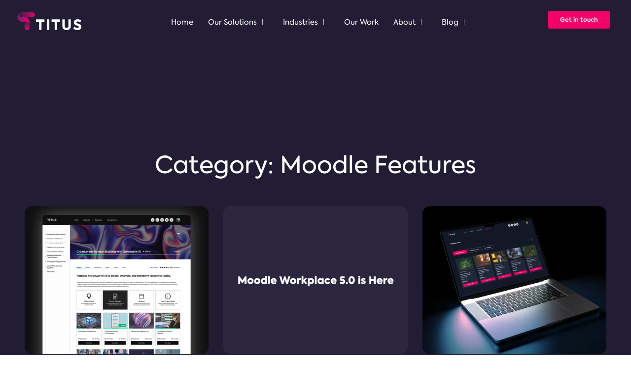

--- FILE ---
content_type: text/html; charset=UTF-8
request_url: https://www.tituslearning.com/category/moodle-features/
body_size: 28774
content:
<!doctype html><html lang="en-US"><head><meta charset="UTF-8"><meta name="viewport" content="width=device-width, initial-scale=1"><link rel="profile" href="https://gmpg.org/xfn/11"><link rel="dns-prefetch" href="//cdn.hu-manity.co" />  <script type="text/javascript">var huOptions = {"appID":"wwwtituslearningcom-43a0bf1","currentLanguage":"en","blocking":false,"globalCookie":false,"isAdmin":false,"privacyConsent":true,"forms":[]};</script> <script type="text/javascript" src="https://cdn.hu-manity.co/hu-banner.min.js"></script><meta name='robots' content='index, follow, max-image-preview:large, max-snippet:-1, max-video-preview:-1' /><style>img:is([sizes="auto" i],[sizes^="auto," i]){contain-intrinsic-size:3000px 1500px}</style> <script data-no-defer="1" data-ezscrex="false" data-cfasync="false" data-pagespeed-no-defer data-cookieconsent="ignore">var ctPublicFunctions = {"_ajax_nonce":"2eb43ff566","_rest_nonce":"8c31d977c2","_ajax_url":"\/wp-admin\/admin-ajax.php","_rest_url":"https:\/\/www.tituslearning.com\/wp-json\/","data__cookies_type":"none","data__ajax_type":"rest","data__bot_detector_enabled":"0","data__frontend_data_log_enabled":1,"cookiePrefix":"","wprocket_detected":true,"host_url":"www.tituslearning.com","text__ee_click_to_select":"Click to select the whole data","text__ee_original_email":"The complete one is","text__ee_got_it":"Got it","text__ee_blocked":"Blocked","text__ee_cannot_connect":"Cannot connect","text__ee_cannot_decode":"Can not decode email. Unknown reason","text__ee_email_decoder":"CleanTalk email decoder","text__ee_wait_for_decoding":"The magic is on the way!","text__ee_decoding_process":"Please wait a few seconds while we decode the contact data."}</script> <script data-no-defer="1" data-ezscrex="false" data-cfasync="false" data-pagespeed-no-defer data-cookieconsent="ignore">var ctPublic = {"_ajax_nonce":"2eb43ff566","settings__forms__check_internal":"0","settings__forms__check_external":"0","settings__forms__force_protection":0,"settings__forms__search_test":"1","settings__data__bot_detector_enabled":"0","settings__sfw__anti_crawler":0,"blog_home":"https:\/\/www.tituslearning.com\/","pixel__setting":"3","pixel__enabled":true,"pixel__url":"https:\/\/moderate4-v4.cleantalk.org\/pixel\/604f149284118674100925b07a94fa57.gif","data__email_check_before_post":"1","data__email_check_exist_post":0,"data__cookies_type":"none","data__key_is_ok":true,"data__visible_fields_required":true,"wl_brandname":"Anti-Spam by CleanTalk","wl_brandname_short":"CleanTalk","ct_checkjs_key":"46a5b406db62804dbdd3ccdbb23e98b4c40a988bbc86910daaf2cc3081dafa2b","emailEncoderPassKey":"e3645e361aaab06f86869400ccc4f3dc","bot_detector_forms_excluded":"W10=","advancedCacheExists":true,"varnishCacheExists":false,"wc_ajax_add_to_cart":false}</script> <title>Moodle Features Archives - Titus Learning</title><link rel="canonical" href="https://www.tituslearning.com/category/moodle-features/" /><link rel="next" href="https://www.tituslearning.com/category/moodle-features/page/2/" /><meta property="og:locale" content="en_US" /><meta property="og:type" content="article" /><meta property="og:title" content="Moodle Features Archives - Titus Learning" /><meta property="og:url" content="https://www.tituslearning.com/category/moodle-features/" /><meta property="og:site_name" content="Titus Learning" /><meta name="twitter:card" content="summary_large_image" /> <script type="application/ld+json" class="yoast-schema-graph">{"@context":"https://schema.org","@graph":[{"@type":"CollectionPage","@id":"https://www.tituslearning.com/category/moodle-features/","url":"https://www.tituslearning.com/category/moodle-features/","name":"Moodle Features Archives - Titus Learning","isPartOf":{"@id":"https://www.tituslearning.com/#website"},"primaryImageOfPage":{"@id":"https://www.tituslearning.com/category/moodle-features/#primaryimage"},"image":{"@id":"https://www.tituslearning.com/category/moodle-features/#primaryimage"},"thumbnailUrl":"https://www.tituslearning.com/wp-content/uploads/2025/08/New-Course-Format-3.png","breadcrumb":{"@id":"https://www.tituslearning.com/category/moodle-features/#breadcrumb"},"inLanguage":"en-US"},{"@type":"ImageObject","inLanguage":"en-US","@id":"https://www.tituslearning.com/category/moodle-features/#primaryimage","url":"https://www.tituslearning.com/wp-content/uploads/2025/08/New-Course-Format-3.png","contentUrl":"https://www.tituslearning.com/wp-content/uploads/2025/08/New-Course-Format-3.png","width":1080,"height":1080},{"@type":"BreadcrumbList","@id":"https://www.tituslearning.com/category/moodle-features/#breadcrumb","itemListElement":[{"@type":"ListItem","position":1,"name":"Home","item":"https://www.tituslearning.com/"},{"@type":"ListItem","position":2,"name":"Blog","item":"https://www.tituslearning.com/blog/"},{"@type":"ListItem","position":3,"name":"Moodle Features"}]},{"@type":"WebSite","@id":"https://www.tituslearning.com/#website","url":"https://www.tituslearning.com/","name":"Titus Learning","description":"Empower your learners with expert Moodle &amp; Totara solutions","publisher":{"@id":"https://www.tituslearning.com/#organization"},"potentialAction":[{"@type":"SearchAction","target":{"@type":"EntryPoint","urlTemplate":"https://www.tituslearning.com/?s={search_term_string}"},"query-input":{"@type":"PropertyValueSpecification","valueRequired":true,"valueName":"search_term_string"}}],"inLanguage":"en-US"},{"@type":"Organization","@id":"https://www.tituslearning.com/#organization","name":"Titus Learning","url":"https://www.tituslearning.com/","logo":{"@type":"ImageObject","inLanguage":"en-US","@id":"https://www.tituslearning.com/#/schema/logo/image/","url":"https://www.tituslearning.com/wp-content/uploads/2020/04/2020-favicon-titus-X2.png","contentUrl":"https://www.tituslearning.com/wp-content/uploads/2020/04/2020-favicon-titus-X2.png","width":32,"height":32,"caption":"Titus Learning"},"image":{"@id":"https://www.tituslearning.com/#/schema/logo/image/"}}]}</script> <link rel='dns-prefetch' href='//js.hs-scripts.com' /><link href='https://fonts.gstatic.com' crossorigin rel='preconnect' /><link rel="alternate" type="application/rss+xml" title="Titus Learning &raquo; Feed" href="https://www.tituslearning.com/feed/" /><link rel="alternate" type="application/rss+xml" title="Titus Learning &raquo; Comments Feed" href="https://www.tituslearning.com/comments/feed/" /><link rel="alternate" type="application/rss+xml" title="Titus Learning &raquo; Moodle Features Category Feed" href="https://www.tituslearning.com/category/moodle-features/feed/" /> <script src="//www.googletagmanager.com/gtag/js?id=G-R0SXBGBKRW"  data-cfasync="false" data-wpfc-render="false" async></script> <script data-cfasync="false" data-wpfc-render="false">var mi_version = '9.9.0';
				var mi_track_user = true;
				var mi_no_track_reason = '';
								var MonsterInsightsDefaultLocations = {"page_location":"https:\/\/www.tituslearning.com\/category\/moodle-features\/"};
								if ( typeof MonsterInsightsPrivacyGuardFilter === 'function' ) {
					var MonsterInsightsLocations = (typeof MonsterInsightsExcludeQuery === 'object') ? MonsterInsightsPrivacyGuardFilter( MonsterInsightsExcludeQuery ) : MonsterInsightsPrivacyGuardFilter( MonsterInsightsDefaultLocations );
				} else {
					var MonsterInsightsLocations = (typeof MonsterInsightsExcludeQuery === 'object') ? MonsterInsightsExcludeQuery : MonsterInsightsDefaultLocations;
				}

								var disableStrs = [
										'ga-disable-G-R0SXBGBKRW',
									];

				/* Function to detect opted out users */
				function __gtagTrackerIsOptedOut() {
					for (var index = 0; index < disableStrs.length; index++) {
						if (document.cookie.indexOf(disableStrs[index] + '=true') > -1) {
							return true;
						}
					}

					return false;
				}

				/* Disable tracking if the opt-out cookie exists. */
				if (__gtagTrackerIsOptedOut()) {
					for (var index = 0; index < disableStrs.length; index++) {
						window[disableStrs[index]] = true;
					}
				}

				/* Opt-out function */
				function __gtagTrackerOptout() {
					for (var index = 0; index < disableStrs.length; index++) {
						document.cookie = disableStrs[index] + '=true; expires=Thu, 31 Dec 2099 23:59:59 UTC; path=/';
						window[disableStrs[index]] = true;
					}
				}

				if ('undefined' === typeof gaOptout) {
					function gaOptout() {
						__gtagTrackerOptout();
					}
				}
								window.dataLayer = window.dataLayer || [];

				window.MonsterInsightsDualTracker = {
					helpers: {},
					trackers: {},
				};
				if (mi_track_user) {
					function __gtagDataLayer() {
						dataLayer.push(arguments);
					}

					function __gtagTracker(type, name, parameters) {
						if (!parameters) {
							parameters = {};
						}

						if (parameters.send_to) {
							__gtagDataLayer.apply(null, arguments);
							return;
						}

						if (type === 'event') {
														parameters.send_to = monsterinsights_frontend.v4_id;
							var hookName = name;
							if (typeof parameters['event_category'] !== 'undefined') {
								hookName = parameters['event_category'] + ':' + name;
							}

							if (typeof MonsterInsightsDualTracker.trackers[hookName] !== 'undefined') {
								MonsterInsightsDualTracker.trackers[hookName](parameters);
							} else {
								__gtagDataLayer('event', name, parameters);
							}
							
						} else {
							__gtagDataLayer.apply(null, arguments);
						}
					}

					__gtagTracker('js', new Date());
					__gtagTracker('set', {
						'developer_id.dZGIzZG': true,
											});
					if ( MonsterInsightsLocations.page_location ) {
						__gtagTracker('set', MonsterInsightsLocations);
					}
										__gtagTracker('config', 'G-R0SXBGBKRW', {"forceSSL":"true","link_attribution":"true"} );
										window.gtag = __gtagTracker;										(function () {
						/* https://developers.google.com/analytics/devguides/collection/analyticsjs/ */
						/* ga and __gaTracker compatibility shim. */
						var noopfn = function () {
							return null;
						};
						var newtracker = function () {
							return new Tracker();
						};
						var Tracker = function () {
							return null;
						};
						var p = Tracker.prototype;
						p.get = noopfn;
						p.set = noopfn;
						p.send = function () {
							var args = Array.prototype.slice.call(arguments);
							args.unshift('send');
							__gaTracker.apply(null, args);
						};
						var __gaTracker = function () {
							var len = arguments.length;
							if (len === 0) {
								return;
							}
							var f = arguments[len - 1];
							if (typeof f !== 'object' || f === null || typeof f.hitCallback !== 'function') {
								if ('send' === arguments[0]) {
									var hitConverted, hitObject = false, action;
									if ('event' === arguments[1]) {
										if ('undefined' !== typeof arguments[3]) {
											hitObject = {
												'eventAction': arguments[3],
												'eventCategory': arguments[2],
												'eventLabel': arguments[4],
												'value': arguments[5] ? arguments[5] : 1,
											}
										}
									}
									if ('pageview' === arguments[1]) {
										if ('undefined' !== typeof arguments[2]) {
											hitObject = {
												'eventAction': 'page_view',
												'page_path': arguments[2],
											}
										}
									}
									if (typeof arguments[2] === 'object') {
										hitObject = arguments[2];
									}
									if (typeof arguments[5] === 'object') {
										Object.assign(hitObject, arguments[5]);
									}
									if ('undefined' !== typeof arguments[1].hitType) {
										hitObject = arguments[1];
										if ('pageview' === hitObject.hitType) {
											hitObject.eventAction = 'page_view';
										}
									}
									if (hitObject) {
										action = 'timing' === arguments[1].hitType ? 'timing_complete' : hitObject.eventAction;
										hitConverted = mapArgs(hitObject);
										__gtagTracker('event', action, hitConverted);
									}
								}
								return;
							}

							function mapArgs(args) {
								var arg, hit = {};
								var gaMap = {
									'eventCategory': 'event_category',
									'eventAction': 'event_action',
									'eventLabel': 'event_label',
									'eventValue': 'event_value',
									'nonInteraction': 'non_interaction',
									'timingCategory': 'event_category',
									'timingVar': 'name',
									'timingValue': 'value',
									'timingLabel': 'event_label',
									'page': 'page_path',
									'location': 'page_location',
									'title': 'page_title',
									'referrer' : 'page_referrer',
								};
								for (arg in args) {
																		if (!(!args.hasOwnProperty(arg) || !gaMap.hasOwnProperty(arg))) {
										hit[gaMap[arg]] = args[arg];
									} else {
										hit[arg] = args[arg];
									}
								}
								return hit;
							}

							try {
								f.hitCallback();
							} catch (ex) {
							}
						};
						__gaTracker.create = newtracker;
						__gaTracker.getByName = newtracker;
						__gaTracker.getAll = function () {
							return [];
						};
						__gaTracker.remove = noopfn;
						__gaTracker.loaded = true;
						window['__gaTracker'] = __gaTracker;
					})();
									} else {
										console.log("");
					(function () {
						function __gtagTracker() {
							return null;
						}

						window['__gtagTracker'] = __gtagTracker;
						window['gtag'] = __gtagTracker;
					})();
									}</script> <link rel='stylesheet' id='hfe-widgets-style-css' href='https://www.tituslearning.com/wp-content/plugins/header-footer-elementor/inc/widgets-css/frontend.css' media='all' /><link rel='stylesheet' id='jkit-elements-main-css' href='https://www.tituslearning.com/wp-content/plugins/jeg-elementor-kit/assets/css/elements/main.css' media='all' /><style id='wp-emoji-styles-inline-css'>img.wp-smiley,img.emoji{display:inline!important;border:none!important;box-shadow:none!important;height:1em!important;width:1em!important;margin:0 0.07em!important;vertical-align:-0.1em!important;background:none!important;padding:0!important}</style><style id='global-styles-inline-css'>:root{--wp--preset--aspect-ratio--square:1;--wp--preset--aspect-ratio--4-3:4/3;--wp--preset--aspect-ratio--3-4:3/4;--wp--preset--aspect-ratio--3-2:3/2;--wp--preset--aspect-ratio--2-3:2/3;--wp--preset--aspect-ratio--16-9:16/9;--wp--preset--aspect-ratio--9-16:9/16;--wp--preset--color--black:#000;--wp--preset--color--cyan-bluish-gray:#abb8c3;--wp--preset--color--white:#fff;--wp--preset--color--pale-pink:#f78da7;--wp--preset--color--vivid-red:#cf2e2e;--wp--preset--color--luminous-vivid-orange:#ff6900;--wp--preset--color--luminous-vivid-amber:#fcb900;--wp--preset--color--light-green-cyan:#7bdcb5;--wp--preset--color--vivid-green-cyan:#00d084;--wp--preset--color--pale-cyan-blue:#8ed1fc;--wp--preset--color--vivid-cyan-blue:#0693e3;--wp--preset--color--vivid-purple:#9b51e0;--wp--preset--gradient--vivid-cyan-blue-to-vivid-purple:linear-gradient(135deg,rgba(6,147,227,1) 0%,rgb(155,81,224) 100%);--wp--preset--gradient--light-green-cyan-to-vivid-green-cyan:linear-gradient(135deg,rgb(122,220,180) 0%,rgb(0,208,130) 100%);--wp--preset--gradient--luminous-vivid-amber-to-luminous-vivid-orange:linear-gradient(135deg,rgba(252,185,0,1) 0%,rgba(255,105,0,1) 100%);--wp--preset--gradient--luminous-vivid-orange-to-vivid-red:linear-gradient(135deg,rgba(255,105,0,1) 0%,rgb(207,46,46) 100%);--wp--preset--gradient--very-light-gray-to-cyan-bluish-gray:linear-gradient(135deg,rgb(238,238,238) 0%,rgb(169,184,195) 100%);--wp--preset--gradient--cool-to-warm-spectrum:linear-gradient(135deg,rgb(74,234,220) 0%,rgb(151,120,209) 20%,rgb(207,42,186) 40%,rgb(238,44,130) 60%,rgb(251,105,98) 80%,rgb(254,248,76) 100%);--wp--preset--gradient--blush-light-purple:linear-gradient(135deg,rgb(255,206,236) 0%,rgb(152,150,240) 100%);--wp--preset--gradient--blush-bordeaux:linear-gradient(135deg,rgb(254,205,165) 0%,rgb(254,45,45) 50%,rgb(107,0,62) 100%);--wp--preset--gradient--luminous-dusk:linear-gradient(135deg,rgb(255,203,112) 0%,rgb(199,81,192) 50%,rgb(65,88,208) 100%);--wp--preset--gradient--pale-ocean:linear-gradient(135deg,rgb(255,245,203) 0%,rgb(182,227,212) 50%,rgb(51,167,181) 100%);--wp--preset--gradient--electric-grass:linear-gradient(135deg,rgb(202,248,128) 0%,rgb(113,206,126) 100%);--wp--preset--gradient--midnight:linear-gradient(135deg,rgb(2,3,129) 0%,rgb(40,116,252) 100%);--wp--preset--font-size--small:13px;--wp--preset--font-size--medium:20px;--wp--preset--font-size--large:36px;--wp--preset--font-size--x-large:42px;--wp--preset--spacing--20:.44rem;--wp--preset--spacing--30:.67rem;--wp--preset--spacing--40:1rem;--wp--preset--spacing--50:1.5rem;--wp--preset--spacing--60:2.25rem;--wp--preset--spacing--70:3.38rem;--wp--preset--spacing--80:5.06rem;--wp--preset--shadow--natural:6px 6px 9px rgba(0,0,0,.2);--wp--preset--shadow--deep:12px 12px 50px rgba(0,0,0,.4);--wp--preset--shadow--sharp:6px 6px 0 rgba(0,0,0,.2);--wp--preset--shadow--outlined:6px 6px 0 -3px rgba(255,255,255,1),6px 6px rgba(0,0,0,1);--wp--preset--shadow--crisp:6px 6px 0 rgba(0,0,0,1)}:root{--wp--style--global--content-size:800px;--wp--style--global--wide-size:1200px}:where(body){margin:0}.wp-site-blocks>.alignleft{float:left;margin-right:2em}.wp-site-blocks>.alignright{float:right;margin-left:2em}.wp-site-blocks>.aligncenter{justify-content:center;margin-left:auto;margin-right:auto}:where(.wp-site-blocks)>*{margin-block-start:24px;margin-block-end:0}:where(.wp-site-blocks)>:first-child{margin-block-start:0}:where(.wp-site-blocks)>:last-child{margin-block-end:0}:root{--wp--style--block-gap:24px}:root :where(.is-layout-flow)>:first-child{margin-block-start:0}:root :where(.is-layout-flow)>:last-child{margin-block-end:0}:root :where(.is-layout-flow)>*{margin-block-start:24px;margin-block-end:0}:root :where(.is-layout-constrained)>:first-child{margin-block-start:0}:root :where(.is-layout-constrained)>:last-child{margin-block-end:0}:root :where(.is-layout-constrained)>*{margin-block-start:24px;margin-block-end:0}:root :where(.is-layout-flex){gap:24px}:root :where(.is-layout-grid){gap:24px}.is-layout-flow>.alignleft{float:left;margin-inline-start:0;margin-inline-end:2em}.is-layout-flow>.alignright{float:right;margin-inline-start:2em;margin-inline-end:0}.is-layout-flow>.aligncenter{margin-left:auto!important;margin-right:auto!important}.is-layout-constrained>.alignleft{float:left;margin-inline-start:0;margin-inline-end:2em}.is-layout-constrained>.alignright{float:right;margin-inline-start:2em;margin-inline-end:0}.is-layout-constrained>.aligncenter{margin-left:auto!important;margin-right:auto!important}.is-layout-constrained>:where(:not(.alignleft):not(.alignright):not(.alignfull)){max-width:var(--wp--style--global--content-size);margin-left:auto!important;margin-right:auto!important}.is-layout-constrained>.alignwide{max-width:var(--wp--style--global--wide-size)}body .is-layout-flex{display:flex}.is-layout-flex{flex-wrap:wrap;align-items:center}.is-layout-flex>:is(*,div){margin:0}body .is-layout-grid{display:grid}.is-layout-grid>:is(*,div){margin:0}body{padding-top:0;padding-right:0;padding-bottom:0;padding-left:0}a:where(:not(.wp-element-button)){text-decoration:underline}:root :where(.wp-element-button,.wp-block-button__link){background-color:#32373c;border-width:0;color:#fff;font-family:inherit;font-size:inherit;line-height:inherit;padding:calc(0.667em + 2px) calc(1.333em + 2px);text-decoration:none}.has-black-color{color:var(--wp--preset--color--black)!important}.has-cyan-bluish-gray-color{color:var(--wp--preset--color--cyan-bluish-gray)!important}.has-white-color{color:var(--wp--preset--color--white)!important}.has-pale-pink-color{color:var(--wp--preset--color--pale-pink)!important}.has-vivid-red-color{color:var(--wp--preset--color--vivid-red)!important}.has-luminous-vivid-orange-color{color:var(--wp--preset--color--luminous-vivid-orange)!important}.has-luminous-vivid-amber-color{color:var(--wp--preset--color--luminous-vivid-amber)!important}.has-light-green-cyan-color{color:var(--wp--preset--color--light-green-cyan)!important}.has-vivid-green-cyan-color{color:var(--wp--preset--color--vivid-green-cyan)!important}.has-pale-cyan-blue-color{color:var(--wp--preset--color--pale-cyan-blue)!important}.has-vivid-cyan-blue-color{color:var(--wp--preset--color--vivid-cyan-blue)!important}.has-vivid-purple-color{color:var(--wp--preset--color--vivid-purple)!important}.has-black-background-color{background-color:var(--wp--preset--color--black)!important}.has-cyan-bluish-gray-background-color{background-color:var(--wp--preset--color--cyan-bluish-gray)!important}.has-white-background-color{background-color:var(--wp--preset--color--white)!important}.has-pale-pink-background-color{background-color:var(--wp--preset--color--pale-pink)!important}.has-vivid-red-background-color{background-color:var(--wp--preset--color--vivid-red)!important}.has-luminous-vivid-orange-background-color{background-color:var(--wp--preset--color--luminous-vivid-orange)!important}.has-luminous-vivid-amber-background-color{background-color:var(--wp--preset--color--luminous-vivid-amber)!important}.has-light-green-cyan-background-color{background-color:var(--wp--preset--color--light-green-cyan)!important}.has-vivid-green-cyan-background-color{background-color:var(--wp--preset--color--vivid-green-cyan)!important}.has-pale-cyan-blue-background-color{background-color:var(--wp--preset--color--pale-cyan-blue)!important}.has-vivid-cyan-blue-background-color{background-color:var(--wp--preset--color--vivid-cyan-blue)!important}.has-vivid-purple-background-color{background-color:var(--wp--preset--color--vivid-purple)!important}.has-black-border-color{border-color:var(--wp--preset--color--black)!important}.has-cyan-bluish-gray-border-color{border-color:var(--wp--preset--color--cyan-bluish-gray)!important}.has-white-border-color{border-color:var(--wp--preset--color--white)!important}.has-pale-pink-border-color{border-color:var(--wp--preset--color--pale-pink)!important}.has-vivid-red-border-color{border-color:var(--wp--preset--color--vivid-red)!important}.has-luminous-vivid-orange-border-color{border-color:var(--wp--preset--color--luminous-vivid-orange)!important}.has-luminous-vivid-amber-border-color{border-color:var(--wp--preset--color--luminous-vivid-amber)!important}.has-light-green-cyan-border-color{border-color:var(--wp--preset--color--light-green-cyan)!important}.has-vivid-green-cyan-border-color{border-color:var(--wp--preset--color--vivid-green-cyan)!important}.has-pale-cyan-blue-border-color{border-color:var(--wp--preset--color--pale-cyan-blue)!important}.has-vivid-cyan-blue-border-color{border-color:var(--wp--preset--color--vivid-cyan-blue)!important}.has-vivid-purple-border-color{border-color:var(--wp--preset--color--vivid-purple)!important}.has-vivid-cyan-blue-to-vivid-purple-gradient-background{background:var(--wp--preset--gradient--vivid-cyan-blue-to-vivid-purple)!important}.has-light-green-cyan-to-vivid-green-cyan-gradient-background{background:var(--wp--preset--gradient--light-green-cyan-to-vivid-green-cyan)!important}.has-luminous-vivid-amber-to-luminous-vivid-orange-gradient-background{background:var(--wp--preset--gradient--luminous-vivid-amber-to-luminous-vivid-orange)!important}.has-luminous-vivid-orange-to-vivid-red-gradient-background{background:var(--wp--preset--gradient--luminous-vivid-orange-to-vivid-red)!important}.has-very-light-gray-to-cyan-bluish-gray-gradient-background{background:var(--wp--preset--gradient--very-light-gray-to-cyan-bluish-gray)!important}.has-cool-to-warm-spectrum-gradient-background{background:var(--wp--preset--gradient--cool-to-warm-spectrum)!important}.has-blush-light-purple-gradient-background{background:var(--wp--preset--gradient--blush-light-purple)!important}.has-blush-bordeaux-gradient-background{background:var(--wp--preset--gradient--blush-bordeaux)!important}.has-luminous-dusk-gradient-background{background:var(--wp--preset--gradient--luminous-dusk)!important}.has-pale-ocean-gradient-background{background:var(--wp--preset--gradient--pale-ocean)!important}.has-electric-grass-gradient-background{background:var(--wp--preset--gradient--electric-grass)!important}.has-midnight-gradient-background{background:var(--wp--preset--gradient--midnight)!important}.has-small-font-size{font-size:var(--wp--preset--font-size--small)!important}.has-medium-font-size{font-size:var(--wp--preset--font-size--medium)!important}.has-large-font-size{font-size:var(--wp--preset--font-size--large)!important}.has-x-large-font-size{font-size:var(--wp--preset--font-size--x-large)!important}:root :where(.wp-block-pullquote){font-size:1.5em;line-height:1.6}</style><link rel='stylesheet' id='twe-preview-css' href='https://www.tituslearning.com/wp-content/plugins/3r-elementor-timeline-widget/assets/css/style.css' media='all' /><link rel='stylesheet' id='cleantalk-public-css-css' href='https://www.tituslearning.com/wp-content/plugins/cleantalk-spam-protect/css/cleantalk-public.min.css' media='all' /><link rel='stylesheet' id='cleantalk-email-decoder-css-css' href='https://www.tituslearning.com/wp-content/plugins/cleantalk-spam-protect/css/cleantalk-email-decoder.min.css' media='all' /><link rel='stylesheet' id='h5p-plugin-styles-css' href='https://www.tituslearning.com/wp-content/plugins/h5p/h5p-php-library/styles/h5p.css' media='all' /><link rel='stylesheet' id='hfe-style-css' href='https://www.tituslearning.com/wp-content/plugins/header-footer-elementor/assets/css/header-footer-elementor.css' media='all' /><link rel='stylesheet' id='elementor-frontend-css' href='https://www.tituslearning.com/wp-content/plugins/elementor/assets/css/frontend.min.css' media='all' /><link rel='stylesheet' id='elementor-post-8452-css' href='https://www.tituslearning.com/wp-content/uploads/elementor/css/post-8452.css' media='all' /><link rel='stylesheet' id='wppm-el-plugin-css-css' href='https://www.tituslearning.com/wp-content/plugins/wp-post-modules-el/assets/css/wppm-el.frontend.css' media='all' /><link rel='stylesheet' id='search-filter-plugin-styles-css' href='https://www.tituslearning.com/wp-content/plugins/search-filter-pro/public/assets/css/search-filter.min.css' media='all' /><link rel='stylesheet' id='hello-elementor-css' href='https://www.tituslearning.com/wp-content/themes/hello-elementor/assets/css/reset.css' media='all' /><link rel='stylesheet' id='hello-elementor-theme-style-css' href='https://www.tituslearning.com/wp-content/themes/hello-elementor/assets/css/theme.css' media='all' /><link rel='stylesheet' id='hello-elementor-header-footer-css' href='https://www.tituslearning.com/wp-content/themes/hello-elementor/assets/css/header-footer.css' media='all' /><link rel='stylesheet' id='widget-image-css' href='https://www.tituslearning.com/wp-content/plugins/elementor/assets/css/widget-image.min.css' media='all' /><link rel='stylesheet' id='widget-icon-list-css' href='https://www.tituslearning.com/wp-content/plugins/elementor/assets/css/widget-icon-list.min.css' media='all' /><link rel='stylesheet' id='widget-heading-css' href='https://www.tituslearning.com/wp-content/plugins/elementor/assets/css/widget-heading.min.css' media='all' /><link rel='stylesheet' id='widget-loop-common-css' href='https://www.tituslearning.com/wp-content/plugins/elementor-pro/assets/css/widget-loop-common.min.css' media='all' /><link rel='stylesheet' id='widget-loop-grid-css' href='https://www.tituslearning.com/wp-content/plugins/elementor-pro/assets/css/widget-loop-grid.min.css' media='all' /><link rel='stylesheet' id='widget-spacer-css' href='https://www.tituslearning.com/wp-content/plugins/elementor/assets/css/widget-spacer.min.css' media='all' /><link rel='stylesheet' id='e-popup-css' href='https://www.tituslearning.com/wp-content/plugins/elementor-pro/assets/css/conditionals/popup.min.css' media='all' /><link rel='stylesheet' id='elementor-post-26338-css' href='https://www.tituslearning.com/wp-content/uploads/elementor/css/post-26338.css' media='all' /><link rel='stylesheet' id='elementor-post-8551-css' href='https://www.tituslearning.com/wp-content/uploads/elementor/css/post-8551.css' media='all' /><link rel='stylesheet' id='elementor-post-10294-css' href='https://www.tituslearning.com/wp-content/uploads/elementor/css/post-10294.css' media='all' /><link rel='stylesheet' id='elementor-post-16169-css' href='https://www.tituslearning.com/wp-content/uploads/elementor/css/post-16169.css' media='all' /><link rel='stylesheet' id='elementor-post-16160-css' href='https://www.tituslearning.com/wp-content/uploads/elementor/css/post-16160.css' media='all' /><link rel='stylesheet' id='elementor-post-16147-css' href='https://www.tituslearning.com/wp-content/uploads/elementor/css/post-16147.css' media='all' /><link rel='stylesheet' id='elementor-post-16080-css' href='https://www.tituslearning.com/wp-content/uploads/elementor/css/post-16080.css' media='all' /><link rel='stylesheet' id='hfe-elementor-icons-css' href='https://www.tituslearning.com/wp-content/plugins/elementor/assets/lib/eicons/css/elementor-icons.min.css' media='all' /><link rel='stylesheet' id='hfe-icons-list-css' href='https://www.tituslearning.com/wp-content/plugins/elementor/assets/css/widget-icon-list.min.css' media='all' /><link rel='stylesheet' id='hfe-social-icons-css' href='https://www.tituslearning.com/wp-content/plugins/elementor/assets/css/widget-social-icons.min.css' media='all' /><link rel='stylesheet' id='hfe-social-share-icons-brands-css' href='https://www.tituslearning.com/wp-content/plugins/elementor/assets/lib/font-awesome/css/brands.css' media='all' /><link rel='stylesheet' id='hfe-social-share-icons-fontawesome-css' href='https://www.tituslearning.com/wp-content/plugins/elementor/assets/lib/font-awesome/css/fontawesome.css' media='all' /><link rel='stylesheet' id='hfe-nav-menu-icons-css' href='https://www.tituslearning.com/wp-content/plugins/elementor/assets/lib/font-awesome/css/solid.css' media='all' /><link rel='stylesheet' id='hfe-widget-blockquote-css' href='https://www.tituslearning.com/wp-content/plugins/elementor-pro/assets/css/widget-blockquote.min.css' media='all' /><link rel='stylesheet' id='hfe-mega-menu-css' href='https://www.tituslearning.com/wp-content/plugins/elementor-pro/assets/css/widget-mega-menu.min.css' media='all' /><link rel='stylesheet' id='hfe-nav-menu-widget-css' href='https://www.tituslearning.com/wp-content/plugins/elementor-pro/assets/css/widget-nav-menu.min.css' media='all' /><link rel='stylesheet' id='ekit-widget-styles-css' href='https://www.tituslearning.com/wp-content/plugins/elementskit-lite/widgets/init/assets/css/widget-styles.css' media='all' /><link rel='stylesheet' id='ekit-responsive-css' href='https://www.tituslearning.com/wp-content/plugins/elementskit-lite/widgets/init/assets/css/responsive.css' media='all' /><link rel='stylesheet' id='sib-front-css-css' href='https://www.tituslearning.com/wp-content/plugins/mailin/css/mailin-front.css' media='all' /><link rel='stylesheet' id='elementor-gf-local-roboto-css' href='https://www.tituslearning.com/wp-content/uploads/elementor/google-fonts/css/roboto.css' media='all' /><link rel='stylesheet' id='elementor-icons-jkiticon-css' href='https://www.tituslearning.com/wp-content/plugins/jeg-elementor-kit/assets/fonts/jkiticon/jkiticon.css' media='all' /> <script src="https://www.tituslearning.com/wp-content/plugins/google-analytics-for-wordpress/assets/js/frontend-gtag.min.js" id="monsterinsights-frontend-script-js" async data-wp-strategy="async"></script> <script data-cfasync="false" data-wpfc-render="false" id='monsterinsights-frontend-script-js-extra'>var monsterinsights_frontend = {"js_events_tracking":"true","download_extensions":"doc,pdf,ppt,zip,xls,docx,pptx,xlsx","inbound_paths":"[{\"path\":\"\\\/go\\\/\",\"label\":\"affiliate\"},{\"path\":\"\\\/recommend\\\/\",\"label\":\"affiliate\"}]","home_url":"https:\/\/www.tituslearning.com","hash_tracking":"false","v4_id":"G-R0SXBGBKRW"};</script> <script src="https://www.tituslearning.com/wp-content/plugins/cleantalk-spam-protect/js/apbct-public-bundle_gathering.min.js" id="apbct-public-bundle_gathering.min-js-js"></script> <script src="https://www.tituslearning.com/wp-includes/js/jquery/jquery.min.js" id="jquery-core-js"></script> <script src="https://www.tituslearning.com/wp-includes/js/jquery/jquery-migrate.min.js" id="jquery-migrate-js"></script> <script id="jquery-js-after">!function($){"use strict";$(document).ready(function(){$(this).scrollTop()>100&&$(".hfe-scroll-to-top-wrap").removeClass("hfe-scroll-to-top-hide"),$(window).scroll(function(){$(this).scrollTop()<100?$(".hfe-scroll-to-top-wrap").fadeOut(300):$(".hfe-scroll-to-top-wrap").fadeIn(300)}),$(".hfe-scroll-to-top-wrap").on("click",function(){$("html, body").animate({scrollTop:0},300);return!1})})}(jQuery);
!function($){'use strict';$(document).ready(function(){var bar=$('.hfe-reading-progress-bar');if(!bar.length)return;$(window).on('scroll',function(){var s=$(window).scrollTop(),d=$(document).height()-$(window).height(),p=d? s/d*100:0;bar.css('width',p+'%')});});}(jQuery);</script> <script id="search-filter-elementor-js-extra">var SFE_DATA = {"ajax_url":"https:\/\/www.tituslearning.com\/wp-admin\/admin-ajax.php","home_url":"https:\/\/www.tituslearning.com\/"};</script> <script src="https://www.tituslearning.com/wp-content/plugins/search-filter-elementor/assets/v2/js/search-filter-elementor.js" id="search-filter-elementor-js"></script> <script id="search-filter-plugin-build-js-extra">var SF_LDATA = {"ajax_url":"https:\/\/www.tituslearning.com\/wp-admin\/admin-ajax.php","home_url":"https:\/\/www.tituslearning.com\/","extensions":["search-filter-elementor"]};</script> <script src="https://www.tituslearning.com/wp-content/plugins/search-filter-pro/public/assets/js/search-filter-build.min.js" id="search-filter-plugin-build-js"></script> <script src="https://www.tituslearning.com/wp-content/plugins/search-filter-pro/public/assets/js/chosen.jquery.min.js" id="search-filter-plugin-chosen-js"></script> <script id="sib-front-js-js-extra">var sibErrMsg = {"invalidMail":"Please fill out valid email address","requiredField":"Please fill out required fields","invalidDateFormat":"Please fill out valid date format","invalidSMSFormat":"Please fill out valid phone number"};
var ajax_sib_front_object = {"ajax_url":"https:\/\/www.tituslearning.com\/wp-admin\/admin-ajax.php","ajax_nonce":"691b962258","flag_url":"https:\/\/www.tituslearning.com\/wp-content\/plugins\/mailin\/img\/flags\/"};</script> <script src="https://www.tituslearning.com/wp-content/plugins/mailin/js/mailin-front.js" id="sib-front-js-js"></script> <link rel="https://api.w.org/" href="https://www.tituslearning.com/wp-json/" /><link rel="alternate" title="JSON" type="application/json" href="https://www.tituslearning.com/wp-json/wp/v2/categories/9" /><link rel="EditURI" type="application/rsd+xml" title="RSD" href="https://www.tituslearning.com/xmlrpc.php?rsd" />  <script class="hsq-set-content-id" data-content-id="listing-page">var _hsq = _hsq || [];
				_hsq.push(["setContentType", "listing-page"]);</script>   <script type='text/javascript'>!function(f,b,e,v,n,t,s){if(f.fbq)return;n=f.fbq=function(){n.callMethod?
n.callMethod.apply(n,arguments):n.queue.push(arguments)};if(!f._fbq)f._fbq=n;
n.push=n;n.loaded=!0;n.version='2.0';n.queue=[];t=b.createElement(e);t.async=!0;
t.src=v;s=b.getElementsByTagName(e)[0];s.parentNode.insertBefore(t,s)}(window,
document,'script','https://connect.facebook.net/en_US/fbevents.js');</script>  <script type='text/javascript'>var url = window.location.origin + '?ob=open-bridge';
            fbq('set', 'openbridge', '3876241349127946', url);
fbq('init', '3876241349127946', {}, {
    "agent": "wordpress-6.8.3-4.1.5"
})</script><script type='text/javascript'>fbq('track', 'PageView', []);</script> <style>.e-con.e-parent:nth-of-type(n+4):not(.e-lazyloaded):not(.e-no-lazyload),.e-con.e-parent:nth-of-type(n+4):not(.e-lazyloaded):not(.e-no-lazyload) *{background-image:none!important}@media screen and (max-height:1024px){.e-con.e-parent:nth-of-type(n+3):not(.e-lazyloaded):not(.e-no-lazyload),.e-con.e-parent:nth-of-type(n+3):not(.e-lazyloaded):not(.e-no-lazyload) *{background-image:none!important}}@media screen and (max-height:640px){.e-con.e-parent:nth-of-type(n+2):not(.e-lazyloaded):not(.e-no-lazyload),.e-con.e-parent:nth-of-type(n+2):not(.e-lazyloaded):not(.e-no-lazyload) *{background-image:none!important}}</style><link rel="icon" href="https://www.tituslearning.com/wp-content/uploads/2023/03/cropped-Favicon-Titus-Logo-32x32.png" sizes="32x32" /><link rel="icon" href="https://www.tituslearning.com/wp-content/uploads/2023/03/cropped-Favicon-Titus-Logo-192x192.png" sizes="192x192" /><link rel="apple-touch-icon" href="https://www.tituslearning.com/wp-content/uploads/2023/03/cropped-Favicon-Titus-Logo-180x180.png" /><meta name="msapplication-TileImage" content="https://www.tituslearning.com/wp-content/uploads/2023/03/cropped-Favicon-Titus-Logo-270x270.png" /><style>.pswp.pafe-lightbox-modal{display:none}</style><noscript><style id="rocket-lazyload-nojs-css">.rll-youtube-player,[data-lazy-src]{display:none!important}</style></noscript> <script src="https://analytics.ahrefs.com/analytics.js" data-key="bWIY1xxpwk1wzrhcIYWXSA" async></script> </head><body class="archive category category-moodle-features category-9 wp-custom-logo wp-embed-responsive wp-theme-hello-elementor cookies-not-set ehf-template-hello-elementor ehf-stylesheet-hello-elementor jkit-color-scheme hello-elementor-default elementor-beta elementor-page-10294 elementor-default elementor-template-full-width elementor-kit-8452"> <noscript> <img height="1" width="1" style="display:none" alt="fbpx" src="https://www.facebook.com/tr?id=3876241349127946&ev=PageView&noscript=1" /> </noscript> <a class="skip-link screen-reader-text" href="#content">Skip to content</a><header data-elementor-type="header" data-elementor-id="26338" class="elementor elementor-26338 elementor-location-header" data-elementor-post-type="elementor_library"><div class="elementor-element elementor-element-d350f44 elementor-hidden-desktop e-flex e-con-boxed e-con e-parent" data-id="d350f44" data-element_type="container" data-settings="{&quot;background_background&quot;:&quot;classic&quot;}"><div class="e-con-inner"><div class="elementor-element elementor-element-cca1f11 e-con-full e-flex e-con e-child" data-id="cca1f11" data-element_type="container"><div class="elementor-element elementor-element-e0805a6 elementor-widget elementor-widget-image" data-id="e0805a6" data-element_type="widget" data-widget_type="image.default"> <img fetchpriority="high" width="1600" height="449" src="data:image/svg+xml,%3Csvg%20xmlns='http://www.w3.org/2000/svg'%20viewBox='0%200%201600%20449'%3E%3C/svg%3E" class="attachment-full size-full wp-image-15404" alt="" decoding="async" data-lazy-srcset="https://www.tituslearning.com/wp-content/uploads/2021/09/Titus-Logo-Left.png 1600w, https://www.tituslearning.com/wp-content/uploads/2021/09/Titus-Logo-Left-1536x431.png 1536w, https://www.tituslearning.com/wp-content/uploads/2021/09/Titus-Logo-Left-2048x574.png 2048w" data-lazy-sizes="(max-width: 1600px) 100vw, 1600px" data-lazy-src="https://www.tituslearning.com/wp-content/uploads/2021/09/Titus-Logo-Left.png" /><noscript><img fetchpriority="high" width="1600" height="449" src="https://www.tituslearning.com/wp-content/uploads/2021/09/Titus-Logo-Left.png" class="attachment-full size-full wp-image-15404" alt="" decoding="async" srcset="https://www.tituslearning.com/wp-content/uploads/2021/09/Titus-Logo-Left.png 1600w, https://www.tituslearning.com/wp-content/uploads/2021/09/Titus-Logo-Left-1536x431.png 1536w, https://www.tituslearning.com/wp-content/uploads/2021/09/Titus-Logo-Left-2048x574.png 2048w" sizes="(max-width: 1600px) 100vw, 1600px" /></noscript></div></div><div class="elementor-element elementor-element-fbedeb9 e-con-full e-flex e-con e-child" data-id="fbedeb9" data-element_type="container"><div class="elementor-element elementor-element-c2c0cd6 hfe-menu-item-flex-end elementor-hidden-desktop hfe-menu-item-space-between hfe-submenu-icon-arrow hfe-link-redirect-child elementor-widget elementor-widget-navigation-menu" data-id="c2c0cd6" data-element_type="widget" data-settings="{&quot;hamburger_align_tablet&quot;:&quot;right&quot;,&quot;hamburger_menu_align_tablet&quot;:&quot;flex-end&quot;,&quot;hamburger_align&quot;:&quot;center&quot;,&quot;hamburger_menu_align&quot;:&quot;space-between&quot;,&quot;width_flyout_menu_item&quot;:{&quot;unit&quot;:&quot;px&quot;,&quot;size&quot;:300,&quot;sizes&quot;:[]},&quot;width_flyout_menu_item_tablet&quot;:{&quot;unit&quot;:&quot;px&quot;,&quot;size&quot;:&quot;&quot;,&quot;sizes&quot;:[]},&quot;width_flyout_menu_item_mobile&quot;:{&quot;unit&quot;:&quot;px&quot;,&quot;size&quot;:&quot;&quot;,&quot;sizes&quot;:[]},&quot;padding_flyout_menu_item&quot;:{&quot;unit&quot;:&quot;px&quot;,&quot;size&quot;:30,&quot;sizes&quot;:[]},&quot;padding_flyout_menu_item_tablet&quot;:{&quot;unit&quot;:&quot;px&quot;,&quot;size&quot;:&quot;&quot;,&quot;sizes&quot;:[]},&quot;padding_flyout_menu_item_mobile&quot;:{&quot;unit&quot;:&quot;px&quot;,&quot;size&quot;:&quot;&quot;,&quot;sizes&quot;:[]},&quot;padding_horizontal_menu_item&quot;:{&quot;unit&quot;:&quot;px&quot;,&quot;size&quot;:15,&quot;sizes&quot;:[]},&quot;padding_horizontal_menu_item_tablet&quot;:{&quot;unit&quot;:&quot;px&quot;,&quot;size&quot;:&quot;&quot;,&quot;sizes&quot;:[]},&quot;padding_horizontal_menu_item_mobile&quot;:{&quot;unit&quot;:&quot;px&quot;,&quot;size&quot;:&quot;&quot;,&quot;sizes&quot;:[]},&quot;padding_vertical_menu_item&quot;:{&quot;unit&quot;:&quot;px&quot;,&quot;size&quot;:15,&quot;sizes&quot;:[]},&quot;padding_vertical_menu_item_tablet&quot;:{&quot;unit&quot;:&quot;px&quot;,&quot;size&quot;:&quot;&quot;,&quot;sizes&quot;:[]},&quot;padding_vertical_menu_item_mobile&quot;:{&quot;unit&quot;:&quot;px&quot;,&quot;size&quot;:&quot;&quot;,&quot;sizes&quot;:[]},&quot;menu_space_between&quot;:{&quot;unit&quot;:&quot;px&quot;,&quot;size&quot;:&quot;&quot;,&quot;sizes&quot;:[]},&quot;menu_space_between_tablet&quot;:{&quot;unit&quot;:&quot;px&quot;,&quot;size&quot;:&quot;&quot;,&quot;sizes&quot;:[]},&quot;menu_space_between_mobile&quot;:{&quot;unit&quot;:&quot;px&quot;,&quot;size&quot;:&quot;&quot;,&quot;sizes&quot;:[]},&quot;menu_top_space&quot;:{&quot;unit&quot;:&quot;px&quot;,&quot;size&quot;:&quot;&quot;,&quot;sizes&quot;:[]},&quot;menu_top_space_tablet&quot;:{&quot;unit&quot;:&quot;px&quot;,&quot;size&quot;:&quot;&quot;,&quot;sizes&quot;:[]},&quot;menu_top_space_mobile&quot;:{&quot;unit&quot;:&quot;px&quot;,&quot;size&quot;:&quot;&quot;,&quot;sizes&quot;:[]},&quot;dropdown_border_radius&quot;:{&quot;unit&quot;:&quot;px&quot;,&quot;top&quot;:&quot;&quot;,&quot;right&quot;:&quot;&quot;,&quot;bottom&quot;:&quot;&quot;,&quot;left&quot;:&quot;&quot;,&quot;isLinked&quot;:true},&quot;dropdown_border_radius_tablet&quot;:{&quot;unit&quot;:&quot;px&quot;,&quot;top&quot;:&quot;&quot;,&quot;right&quot;:&quot;&quot;,&quot;bottom&quot;:&quot;&quot;,&quot;left&quot;:&quot;&quot;,&quot;isLinked&quot;:true},&quot;dropdown_border_radius_mobile&quot;:{&quot;unit&quot;:&quot;px&quot;,&quot;top&quot;:&quot;&quot;,&quot;right&quot;:&quot;&quot;,&quot;bottom&quot;:&quot;&quot;,&quot;left&quot;:&quot;&quot;,&quot;isLinked&quot;:true},&quot;padding_horizontal_dropdown_item&quot;:{&quot;unit&quot;:&quot;px&quot;,&quot;size&quot;:&quot;&quot;,&quot;sizes&quot;:[]},&quot;padding_horizontal_dropdown_item_tablet&quot;:{&quot;unit&quot;:&quot;px&quot;,&quot;size&quot;:&quot;&quot;,&quot;sizes&quot;:[]},&quot;padding_horizontal_dropdown_item_mobile&quot;:{&quot;unit&quot;:&quot;px&quot;,&quot;size&quot;:&quot;&quot;,&quot;sizes&quot;:[]},&quot;padding_vertical_dropdown_item&quot;:{&quot;unit&quot;:&quot;px&quot;,&quot;size&quot;:15,&quot;sizes&quot;:[]},&quot;padding_vertical_dropdown_item_tablet&quot;:{&quot;unit&quot;:&quot;px&quot;,&quot;size&quot;:&quot;&quot;,&quot;sizes&quot;:[]},&quot;padding_vertical_dropdown_item_mobile&quot;:{&quot;unit&quot;:&quot;px&quot;,&quot;size&quot;:&quot;&quot;,&quot;sizes&quot;:[]},&quot;toggle_size&quot;:{&quot;unit&quot;:&quot;px&quot;,&quot;size&quot;:&quot;&quot;,&quot;sizes&quot;:[]},&quot;toggle_size_tablet&quot;:{&quot;unit&quot;:&quot;px&quot;,&quot;size&quot;:&quot;&quot;,&quot;sizes&quot;:[]},&quot;toggle_size_mobile&quot;:{&quot;unit&quot;:&quot;px&quot;,&quot;size&quot;:&quot;&quot;,&quot;sizes&quot;:[]},&quot;toggle_border_width&quot;:{&quot;unit&quot;:&quot;px&quot;,&quot;size&quot;:&quot;&quot;,&quot;sizes&quot;:[]},&quot;toggle_border_width_tablet&quot;:{&quot;unit&quot;:&quot;px&quot;,&quot;size&quot;:&quot;&quot;,&quot;sizes&quot;:[]},&quot;toggle_border_width_mobile&quot;:{&quot;unit&quot;:&quot;px&quot;,&quot;size&quot;:&quot;&quot;,&quot;sizes&quot;:[]},&quot;toggle_border_radius&quot;:{&quot;unit&quot;:&quot;px&quot;,&quot;size&quot;:&quot;&quot;,&quot;sizes&quot;:[]},&quot;toggle_border_radius_tablet&quot;:{&quot;unit&quot;:&quot;px&quot;,&quot;size&quot;:&quot;&quot;,&quot;sizes&quot;:[]},&quot;toggle_border_radius_mobile&quot;:{&quot;unit&quot;:&quot;px&quot;,&quot;size&quot;:&quot;&quot;,&quot;sizes&quot;:[]},&quot;close_flyout_size&quot;:{&quot;unit&quot;:&quot;px&quot;,&quot;size&quot;:&quot;&quot;,&quot;sizes&quot;:[]},&quot;close_flyout_size_tablet&quot;:{&quot;unit&quot;:&quot;px&quot;,&quot;size&quot;:&quot;&quot;,&quot;sizes&quot;:[]},&quot;close_flyout_size_mobile&quot;:{&quot;unit&quot;:&quot;px&quot;,&quot;size&quot;:&quot;&quot;,&quot;sizes&quot;:[]}}" data-widget_type="navigation-menu.default"><div class="elementor-widget-container"><div class="hfe-nav-menu__toggle elementor-clickable hfe-flyout-trigger" tabindex="0" role="button" aria-label="Menu Toggle"><div class="hfe-nav-menu-icon"> <svg aria-hidden="true" tabindex="0" class="e-font-icon-svg e-fas-align-justify" viewBox="0 0 448 512" xmlns="http://www.w3.org/2000/svg"><path d="M432 416H16a16 16 0 0 0-16 16v32a16 16 0 0 0 16 16h416a16 16 0 0 0 16-16v-32a16 16 0 0 0-16-16zm0-128H16a16 16 0 0 0-16 16v32a16 16 0 0 0 16 16h416a16 16 0 0 0 16-16v-32a16 16 0 0 0-16-16zm0-128H16a16 16 0 0 0-16 16v32a16 16 0 0 0 16 16h416a16 16 0 0 0 16-16v-32a16 16 0 0 0-16-16zm0-128H16A16 16 0 0 0 0 48v32a16 16 0 0 0 16 16h416a16 16 0 0 0 16-16V48a16 16 0 0 0-16-16z"></path></svg></div></div><div class="hfe-flyout-wrapper" ><div class="hfe-flyout-overlay elementor-clickable"></div><div class="hfe-flyout-container"><div id="hfe-flyout-content-id-c2c0cd6" class="hfe-side hfe-flyout-left hfe-flyout-open" data-layout="left" data-flyout-type="normal"><div class="hfe-flyout-content push"><nav ><ul id="menu-1-c2c0cd6" class="hfe-nav-menu"><li id="menu-item-19487" class="menu-item menu-item-type-custom menu-item-object-custom parent hfe-creative-menu"><a href="/" class = "hfe-menu-item">Home</a></li><li id="menu-item-13027" class="menu-item menu-item-type-post_type menu-item-object-page menu-item-has-children parent hfe-has-submenu hfe-creative-menu"><div class="hfe-has-submenu-container" tabindex="0" role="button" aria-haspopup="true" aria-expanded="false"><a href="https://www.tituslearning.com/moodle-services/" class = "hfe-menu-item">Moodle LMS<span class='hfe-menu-toggle sub-arrow hfe-menu-child-0'><i class='fa'></i></span></a></div><ul class="sub-menu"><li id="menu-item-12764" class="menu-item menu-item-type-custom menu-item-object-custom hfe-creative-menu"><a href="https://www.tituslearning.com/moodle-hosting/" class = "hfe-sub-menu-item">Moodle Hosting</a></li><li id="menu-item-12769" class="menu-item menu-item-type-custom menu-item-object-custom hfe-creative-menu"><a href="https://www.tituslearning.com/moodle-consulting/" class = "hfe-sub-menu-item">Moodle Consulting</a></li><li id="menu-item-12771" class="menu-item menu-item-type-post_type menu-item-object-page hfe-creative-menu"><a href="https://www.tituslearning.com/moodle-mobile-app/" class = "hfe-sub-menu-item">Moodle Mobile App</a></li><li id="menu-item-30517" class="menu-item menu-item-type-custom menu-item-object-custom hfe-creative-menu"><a href="/moodle-development" class = "hfe-sub-menu-item">Moodle Development</a></li><li id="menu-item-12776" class="menu-item menu-item-type-post_type menu-item-object-page hfe-creative-menu"><a href="https://www.tituslearning.com/moodle-content/" class = "hfe-sub-menu-item">Moodle Content</a></li><li id="menu-item-13677" class="menu-item menu-item-type-post_type menu-item-object-page hfe-creative-menu"><a href="https://www.tituslearning.com/moodle-integrations/" class = "hfe-sub-menu-item">Moodle Integrations</a></li><li id="menu-item-12779" class="menu-item menu-item-type-post_type menu-item-object-page hfe-creative-menu"><a href="https://www.tituslearning.com/intelliboard-lms-analytics/" class = "hfe-sub-menu-item">Intelliboard Analytics</a></li><li id="menu-item-12799" class="menu-item menu-item-type-post_type menu-item-object-page hfe-creative-menu"><a href="https://www.tituslearning.com/moodle-training/" class = "hfe-sub-menu-item">Moodle Training</a></li><li id="menu-item-21286" class="menu-item menu-item-type-post_type menu-item-object-page hfe-creative-menu"><a href="https://www.tituslearning.com/moodle-health-check/" class = "hfe-sub-menu-item">Moodle Health Check</a></li><li id="menu-item-12802" class="menu-item menu-item-type-post_type menu-item-object-page hfe-creative-menu"><a href="https://www.tituslearning.com/moodle-services/" class = "hfe-sub-menu-item">All our services</a></li></ul></li><li id="menu-item-12877" class="menu-item menu-item-type-custom menu-item-object-custom parent hfe-creative-menu"><a href="https://www.tituslearning.com/moodle-workplace/" class = "hfe-menu-item">Moodle Workplace</a></li><li id="menu-item-19411" class="menu-item menu-item-type-custom menu-item-object-custom menu-item-has-children parent hfe-has-submenu hfe-creative-menu"><div class="hfe-has-submenu-container" tabindex="0" role="button" aria-haspopup="true" aria-expanded="false"><a href="#" class = "hfe-menu-item">Totara<span class='hfe-menu-toggle sub-arrow hfe-menu-child-0'><i class='fa'></i></span></a></div><ul class="sub-menu"><li id="menu-item-19413" class="menu-item menu-item-type-post_type menu-item-object-page hfe-creative-menu"><a href="https://www.tituslearning.com/totara-learn-lms/" class = "hfe-sub-menu-item">Totara Learn LMS</a></li><li id="menu-item-19414" class="menu-item menu-item-type-post_type menu-item-object-page hfe-creative-menu"><a href="https://www.tituslearning.com/totara-engage-lxp/" class = "hfe-sub-menu-item">Totara Engage LXP</a></li><li id="menu-item-19412" class="menu-item menu-item-type-post_type menu-item-object-page hfe-creative-menu"><a href="https://www.tituslearning.com/totara-perform/" class = "hfe-sub-menu-item">Totara Perform</a></li></ul></li><li id="menu-item-8" class="menu-item menu-item-type-custom menu-item-object-custom menu-item-has-children parent hfe-has-submenu hfe-creative-menu"><div class="hfe-has-submenu-container" tabindex="0" role="button" aria-haspopup="true" aria-expanded="false"><a href="/meet-the-team/" class = "hfe-menu-item">About<span class='hfe-menu-toggle sub-arrow hfe-menu-child-0'><i class='fa'></i></span></a></div><ul class="sub-menu"><li id="menu-item-21152" class="menu-item menu-item-type-post_type menu-item-object-page hfe-creative-menu"><a href="https://www.tituslearning.com/our-purpose/" class = "hfe-sub-menu-item">Our Purpose</a></li><li id="menu-item-17815" class="menu-item menu-item-type-custom menu-item-object-custom hfe-creative-menu"><a href="/meet-the-team/" class = "hfe-sub-menu-item">Meet The Team</a></li><li id="menu-item-9312" class="menu-item menu-item-type-post_type menu-item-object-page hfe-creative-menu"><a href="https://www.tituslearning.com/careers/" class = "hfe-sub-menu-item">Careers</a></li><li id="menu-item-9305" class="menu-item menu-item-type-post_type menu-item-object-page hfe-creative-menu"><a href="https://www.tituslearning.com/moodle-partners/" class = "hfe-sub-menu-item">Moodle Partners – Award-winning Premium Moodle Partner in the UK</a></li><li id="menu-item-9318" class="menu-item menu-item-type-post_type menu-item-object-page hfe-creative-menu"><a href="https://www.tituslearning.com/the-story-of-titus/" class = "hfe-sub-menu-item">The Story of Titus</a></li><li id="menu-item-13942" class="menu-item menu-item-type-post_type menu-item-object-page hfe-creative-menu"><a href="https://www.tituslearning.com/our-partners/" class = "hfe-sub-menu-item">Our Partners</a></li></ul></li><li id="menu-item-17448" class="menu-item menu-item-type-post_type menu-item-object-page parent hfe-creative-menu"><a href="https://www.tituslearning.com/clients/" class = "hfe-menu-item">Our Work</a></li><li id="menu-item-11055" class="menu-item menu-item-type-post_type menu-item-object-page menu-item-has-children parent hfe-has-submenu hfe-creative-menu"><div class="hfe-has-submenu-container" tabindex="0" role="button" aria-haspopup="true" aria-expanded="false"><a href="https://www.tituslearning.com/news/" class = "hfe-menu-item">Resources<span class='hfe-menu-toggle sub-arrow hfe-menu-child-0'><i class='fa'></i></span></a></div><ul class="sub-menu"><li id="menu-item-14828" class="menu-item menu-item-type-custom menu-item-object-custom hfe-creative-menu"><a href="https://www.tituslearning.com/free-resources" class = "hfe-sub-menu-item">Free Resources</a></li><li id="menu-item-21397" class="menu-item menu-item-type-post_type menu-item-object-page hfe-creative-menu"><a href="https://www.tituslearning.com/news/" class = "hfe-sub-menu-item">Blog</a></li></ul></li><li id="menu-item-29742" class="menu-item menu-item-type-custom menu-item-object-custom parent hfe-creative-menu"><a href="https://www.tituslearning.com/contact-titus-learning/" class = "hfe-menu-item">Contact</a></li></ul></nav><div class="elementor-clickable hfe-flyout-close" tabindex="0"> <svg aria-hidden="true" tabindex="0" class="e-font-icon-svg e-far-window-close" viewBox="0 0 512 512" xmlns="http://www.w3.org/2000/svg"><path d="M464 32H48C21.5 32 0 53.5 0 80v352c0 26.5 21.5 48 48 48h416c26.5 0 48-21.5 48-48V80c0-26.5-21.5-48-48-48zm0 394c0 3.3-2.7 6-6 6H54c-3.3 0-6-2.7-6-6V86c0-3.3 2.7-6 6-6h404c3.3 0 6 2.7 6 6v340zM356.5 194.6L295.1 256l61.4 61.4c4.6 4.6 4.6 12.1 0 16.8l-22.3 22.3c-4.6 4.6-12.1 4.6-16.8 0L256 295.1l-61.4 61.4c-4.6 4.6-12.1 4.6-16.8 0l-22.3-22.3c-4.6-4.6-4.6-12.1 0-16.8l61.4-61.4-61.4-61.4c-4.6-4.6-4.6-12.1 0-16.8l22.3-22.3c4.6-4.6 12.1-4.6 16.8 0l61.4 61.4 61.4-61.4c4.6-4.6 12.1-4.6 16.8 0l22.3 22.3c4.7 4.6 4.7 12.1 0 16.8z"></path></svg></div></div></div></div></div></div></div></div></div></div><section class="elementor-section elementor-top-section elementor-element elementor-element-bc33831 elementor-hidden-desktop elementor-section-stretched elementor-section-height-min-height elementor-hidden-mobile elementor-section-boxed elementor-section-height-default elementor-section-items-middle" data-id="bc33831" data-element_type="section" data-settings="{&quot;stretch_section&quot;:&quot;section-stretched&quot;}"><div class="elementor-container elementor-column-gap-default"><div class="elementor-column elementor-col-50 elementor-top-column elementor-element elementor-element-513bfda1" data-id="513bfda1" data-element_type="column"><div class="elementor-widget-wrap"></div></div><div class="elementor-column elementor-col-50 elementor-top-column elementor-element elementor-element-a2e8d70" data-id="a2e8d70" data-element_type="column"><div class="elementor-widget-wrap"></div></div></div></section><section class="elementor-section elementor-top-section elementor-element elementor-element-24c911e1 elementor-section-content-middle elementor-section-height-min-height elementor-hidden-tablet elementor-hidden-mobile elementor-section-boxed elementor-section-height-default elementor-section-items-middle" data-id="24c911e1" data-element_type="section" data-settings="{&quot;background_background&quot;:&quot;classic&quot;}"><div class="elementor-container elementor-column-gap-no"><div class="elementor-column elementor-col-33 elementor-top-column elementor-element elementor-element-72d7eacd" data-id="72d7eacd" data-element_type="column"><div class="elementor-widget-wrap elementor-element-populated"><div class="elementor-element elementor-element-1aba1a2 elementor-widget elementor-widget-image" data-id="1aba1a2" data-element_type="widget" data-widget_type="image.default"> <a href="https://tituslearning.com"> <img width="747" height="210" src="data:image/svg+xml,%3Csvg%20xmlns='http://www.w3.org/2000/svg'%20viewBox='0%200%20747%20210'%3E%3C/svg%3E" class="attachment-large size-large wp-image-26670" alt="" decoding="async" data-lazy-src="https://www.tituslearning.com/wp-content/uploads/2023/03/Titus-Logo-header.png" /><noscript><img width="747" height="210" src="https://www.tituslearning.com/wp-content/uploads/2023/03/Titus-Logo-header.png" class="attachment-large size-large wp-image-26670" alt="" decoding="async" /></noscript> </a></div></div></div><div class="elementor-column elementor-col-33 elementor-top-column elementor-element elementor-element-5264c61b" data-id="5264c61b" data-element_type="column"><div class="elementor-widget-wrap elementor-element-populated"><div class="elementor-element elementor-element-c002b8e elementor-widget elementor-widget-ekit-nav-menu" data-id="c002b8e" data-element_type="widget" data-widget_type="ekit-nav-menu.default"><div class="elementor-widget-container"><nav class="ekit-wid-con ekit_menu_responsive_tablet" data-hamburger-icon="" data-hamburger-icon-type="icon" data-responsive-breakpoint="1024"> <button class="elementskit-menu-hamburger elementskit-menu-toggler" type="button" aria-label="hamburger-icon"> <span class="elementskit-menu-hamburger-icon"></span><span class="elementskit-menu-hamburger-icon"></span><span class="elementskit-menu-hamburger-icon"></span> </button><div id="ekit-megamenu-new-nav" class="elementskit-menu-container elementskit-menu-offcanvas-elements elementskit-navbar-nav-default ekit-nav-menu-one-page-no ekit-nav-dropdown-hover"><ul id="menu-new-nav" class="elementskit-navbar-nav elementskit-menu-po-center submenu-click-on-icon"><li id="menu-item-25458" class="menu-item menu-item-type-custom menu-item-object-custom menu-item-25458 nav-item elementskit-mobile-builder-content" data-vertical-menu=750px><a href="https://tituslearning.com" class="ekit-menu-nav-link">Home</a></li><li id="menu-item-25459" class="menu-item menu-item-type-custom menu-item-object-custom menu-item-25459 nav-item elementskit-dropdown-has top_position elementskit-dropdown-menu-custom_width elementskit-megamenu-has elementskit-mobile-builder-content" data-vertical-menu=1200px><a href="#" class="ekit-menu-nav-link">Our Solutions<i aria-hidden="true" class="icon icon-plus elementskit-submenu-indicator"></i></a><div class="elementskit-megamenu-panel"><div data-elementor-type="wp-post" data-elementor-id="25464" class="elementor elementor-25464" data-elementor-post-type="elementskit_content"><div class="elementor-element elementor-element-833f698 e-flex e-con-boxed e-con e-parent" data-id="833f698" data-element_type="container" id="back-ground" data-settings="{&quot;background_background&quot;:&quot;classic&quot;,&quot;background_motion_fx_motion_fx_scrolling&quot;:&quot;yes&quot;,&quot;background_motion_fx_devices&quot;:[&quot;desktop&quot;,&quot;tablet&quot;,&quot;mobile&quot;]}"><div class="e-con-inner"><div class="elementor-element elementor-element-2072254 e-con-full e-flex e-con e-child" data-id="2072254" data-element_type="container"><div class="elementor-element elementor-element-0274ed0 elementor-widget elementor-widget-heading" data-id="0274ed0" data-element_type="widget" data-widget_type="heading.default"><h2 class="elementor-heading-title elementor-size-default">Our Solutions</h2></div><div class="elementor-element elementor-element-882d850 elementor-widget-divider--view-line elementor-widget elementor-widget-divider" data-id="882d850" data-element_type="widget" data-widget_type="divider.default"><div class="elementor-divider"> <span class="elementor-divider-separator"> </span></div></div><div class="elementor-element elementor-element-25fe363 elementor-icon-list--layout-traditional elementor-list-item-link-full_width elementor-widget elementor-widget-icon-list" data-id="25fe363" data-element_type="widget" data-widget_type="icon-list.default"><ul class="elementor-icon-list-items"><li class="elementor-icon-list-item"> <a href="/moodle-workplace/"> <span class="elementor-icon-list-text">Moodle Workplace</span> </a></li><li class="elementor-icon-list-item"> <a href="https://www.tituslearning.com/moodle-lms/"> <span class="elementor-icon-list-text">Moodle LMS</span> </a></li><li class="elementor-icon-list-item"> <a href="/totara-learn-lms/"> <span class="elementor-icon-list-text">Totara Learn</span> </a></li><li class="elementor-icon-list-item"> <a href="/totara-engage-lxp/"> <span class="elementor-icon-list-text">Totara Engage (LXP)</span> </a></li><li class="elementor-icon-list-item"> <a href="https://www.tituslearning.com/titus-connect-lms-integration/"> <span class="elementor-icon-list-text">Titus Connect</span> </a></li></ul></div></div><div class="elementor-element elementor-element-1a9e0d9 e-con-full e-flex e-con e-child" data-id="1a9e0d9" data-element_type="container"><div class="elementor-element elementor-element-7e684ce elementor-widget elementor-widget-heading" data-id="7e684ce" data-element_type="widget" data-widget_type="heading.default"><h2 class="elementor-heading-title elementor-size-default">Titus Services</h2></div><div class="elementor-element elementor-element-46fe5bf elementor-widget-divider--view-line elementor-widget elementor-widget-divider" data-id="46fe5bf" data-element_type="widget" data-widget_type="divider.default"><div class="elementor-divider"> <span class="elementor-divider-separator"> </span></div></div><div class="elementor-element elementor-element-0f89ba1 elementor-widget elementor-widget-text-editor" data-id="0f89ba1" data-element_type="widget" data-widget_type="text-editor.default"><p><span style="color: #000000;"><a style="color: #000000;" href="https://www.tituslearning.com/moodle-hosting/">Hosting</a></span></p><p><span style="color: #000000;"><a style="color: #000000;" href="https://www.tituslearning.com/moodle-migration-services/">Moodle Migration</a></span></p><p><span style="color: #000000;"><a style="color: #000000;" href="/customer-success-team/">Customer Success</a></span></p><p><span style="color: #000000;"><a style="color: #000000;" href="https://www.tituslearning.com/moodle-consulting/">Consulting</a></span></p><p><span style="color: #000000;"><a style="color: #000000;" href="https://www.tituslearning.com/moodle-mobile-app/">Mobile App</a></span></p><p><span style="color: #000000;"><a style="color: #000000;" href="https://www.tituslearning.com/titus-content/">Content</a></span></p><p><span style="color: #000000;"><a style="color: #000000;" href="/titus-marketing-support">Titus Marketing Support</a></span></p><p><span style="color: #000000;"><a style="color: #000000;" href="https://www.tituslearning.com/titus-connect-lms-integration/">I</a></span><span style="color: #000000;"><a style="color: #000000;" href="https://www.tituslearning.com/titus-connect-lms-integration/">ntegrations</a></span></p><p><span style="color: #000000;"><a style="color: #000000;" href="https://www.tituslearning.com/intelliboard-lms-analytics/"><span style="text-align: var(--text-align);">Reporting &amp; Analytics</span></a></span></p><p><span style="color: #000000;"><a style="color: #000000;" href="https://www.tituslearning.com/moodle-development/">Development</a></span></p><p><span style="color: #000000;"><a style="color: #000000;" href="https://www.tituslearning.com/moodle-training/">Training</a></span></p><p><span style="color: #000000;"><a style="color: #000000;" href="https://www.tituslearning.com/moodle-health-check/">Healthcheck</a></span></p><p><span style="color: #000000;"><a style="color: #000000;" href="https://www.tituslearning.com/moodle-services/">All Moodle Services</a></span></p></div></div><div class="elementor-element elementor-element-7710a49 e-con-full e-flex e-con e-child" data-id="7710a49" data-element_type="container" data-settings="{&quot;background_background&quot;:&quot;classic&quot;}"><div class="elementor-element elementor-element-f4dda79 elementor-widget elementor-widget-heading" data-id="f4dda79" data-element_type="widget" data-widget_type="heading.default"><h2 class="elementor-heading-title elementor-size-default">Unlock Moodle's Potential with Titus</h2></div><div class="elementor-element elementor-element-348db34 elementor-widget elementor-widget-text-editor" data-id="348db34" data-element_type="widget" data-widget_type="text-editor.default"> Migrate to Titus and transform how you use Moodle in your organisation.</div><div class="elementor-element elementor-element-78597dd elementor-widget elementor-widget-button" data-id="78597dd" data-element_type="widget" data-widget_type="button.default"> <a class="elementor-button elementor-button-link elementor-size-sm" href="https://www.tituslearning.com/moodle-migration-services/"> <span class="elementor-button-content-wrapper"> <span class="elementor-button-text">Learn more</span> </span> </a></div><div class="elementor-element elementor-element-029b5df elementor-widget elementor-widget-spacer" data-id="029b5df" data-element_type="widget" data-widget_type="spacer.default"><div class="elementor-spacer"><div class="elementor-spacer-inner"></div></div></div></div></div></div><div class="elementor-element elementor-element-afb4253 e-flex e-con-boxed e-con e-parent" data-id="afb4253" data-element_type="container"><div class="e-con-inner"><div class="elementor-element elementor-element-7bf8c87 e-con-full e-flex e-con e-child" data-id="7bf8c87" data-element_type="container"></div><div class="elementor-element elementor-element-49e8373 e-con-full e-flex e-con e-child" data-id="49e8373" data-element_type="container"></div></div></div></div></div></li><li id="menu-item-25460" class="menu-item menu-item-type-custom menu-item-object-custom menu-item-25460 nav-item elementskit-dropdown-has relative_position elementskit-dropdown-menu-custom_width elementskit-megamenu-has elementskit-mobile-builder-content" data-vertical-menu=300px><a href="#" class="ekit-menu-nav-link">Industries<i aria-hidden="true" class="icon icon-plus elementskit-submenu-indicator"></i></a><div class="elementskit-megamenu-panel"><div data-elementor-type="wp-post" data-elementor-id="26109" class="elementor elementor-26109" data-elementor-post-type="elementskit_content"><div class="elementor-element elementor-element-639dabd4 e-flex e-con-boxed e-con e-parent" data-id="639dabd4" data-element_type="container" id="back-ground" data-settings="{&quot;background_background&quot;:&quot;classic&quot;,&quot;background_motion_fx_motion_fx_scrolling&quot;:&quot;yes&quot;,&quot;background_motion_fx_devices&quot;:[&quot;desktop&quot;,&quot;tablet&quot;,&quot;mobile&quot;]}"><div class="e-con-inner"><div class="elementor-element elementor-element-7693d96 e-con-full e-flex e-con e-child" data-id="7693d96" data-element_type="container"><div class="elementor-element elementor-element-423f724d elementor-widget elementor-widget-heading" data-id="423f724d" data-element_type="widget" data-widget_type="heading.default"><h2 class="elementor-heading-title elementor-size-default">Industries</h2></div><div class="elementor-element elementor-element-78fecb52 elementor-widget-divider--view-line elementor-widget elementor-widget-divider" data-id="78fecb52" data-element_type="widget" data-widget_type="divider.default"><div class="elementor-divider"> <span class="elementor-divider-separator"> </span></div></div><div class="elementor-element elementor-element-504685db elementor-icon-list--layout-traditional elementor-list-item-link-full_width elementor-widget elementor-widget-icon-list" data-id="504685db" data-element_type="widget" data-widget_type="icon-list.default"><ul class="elementor-icon-list-items"><li class="elementor-icon-list-item"> <a href="https://www.tituslearning.com/lms-for-public-sector-government-organisations/"> <span class="elementor-icon-list-text">Government</span> </a></li><li class="elementor-icon-list-item"> <a href="https://www.tituslearning.com/lms-for-membership-organisations/"> <span class="elementor-icon-list-text">Membership Organsations</span> </a></li><li class="elementor-icon-list-item"> <a href="https://www.tituslearning.com/lms-for-healthcare/"> <span class="elementor-icon-list-text">Healthcare</span> </a></li><li class="elementor-icon-list-item"> <a href="https://www.tituslearning.com/lms-for-non-profits-charities/"> <span class="elementor-icon-list-text">Non-Profit</span> </a></li><li class="elementor-icon-list-item"> <a href="/lms-for-training-companies/"> <span class="elementor-icon-list-text">Training Companies</span> </a></li><li class="elementor-icon-list-item"> <a href="https://www.tituslearning.com/all-industries/"> <span class="elementor-icon-list-text">All Industries</span> </a></li></ul></div></div></div></div><div class="elementor-element elementor-element-39d6a2d5 e-flex e-con-boxed e-con e-parent" data-id="39d6a2d5" data-element_type="container"><div class="e-con-inner"><div class="elementor-element elementor-element-7bf5928 e-con-full e-flex e-con e-child" data-id="7bf5928" data-element_type="container"></div><div class="elementor-element elementor-element-35fe9101 e-con-full e-flex e-con e-child" data-id="35fe9101" data-element_type="container"></div></div></div></div></div></li><li id="menu-item-25461" class="menu-item menu-item-type-custom menu-item-object-custom menu-item-25461 nav-item elementskit-mobile-builder-content" data-vertical-menu=750px><a href="https://www.tituslearning.com/clients/" class="ekit-menu-nav-link">Our Work</a></li><li id="menu-item-25463" class="menu-item menu-item-type-custom menu-item-object-custom menu-item-25463 nav-item elementskit-dropdown-has relative_position elementskit-dropdown-menu-custom_width elementskit-megamenu-has elementskit-mobile-builder-content" data-vertical-menu=300px><a href="#" class="ekit-menu-nav-link">About<i aria-hidden="true" class="icon icon-plus elementskit-submenu-indicator"></i></a><div class="elementskit-megamenu-panel"><div data-elementor-type="wp-post" data-elementor-id="26798" class="elementor elementor-26798" data-elementor-post-type="elementskit_content"><div class="elementor-element elementor-element-2162a0f1 e-flex e-con-boxed e-con e-parent" data-id="2162a0f1" data-element_type="container" id="back-ground" data-settings="{&quot;background_background&quot;:&quot;classic&quot;,&quot;background_motion_fx_motion_fx_scrolling&quot;:&quot;yes&quot;,&quot;background_motion_fx_devices&quot;:[&quot;desktop&quot;,&quot;tablet&quot;,&quot;mobile&quot;]}"><div class="e-con-inner"><div class="elementor-element elementor-element-1c57cf8 e-con-full e-flex e-con e-parent" data-id="1c57cf8" data-element_type="container"><div class="elementor-element elementor-element-364bf387 elementor-widget elementor-widget-heading" data-id="364bf387" data-element_type="widget" data-widget_type="heading.default"><h2 class="elementor-heading-title elementor-size-default">About Titus</h2></div><div class="elementor-element elementor-element-aa3ea4e elementor-widget-divider--view-line elementor-widget elementor-widget-divider" data-id="aa3ea4e" data-element_type="widget" data-widget_type="divider.default"><div class="elementor-divider"> <span class="elementor-divider-separator"> </span></div></div><div class="elementor-element elementor-element-69cb49b4 elementor-icon-list--layout-traditional elementor-list-item-link-full_width elementor-widget elementor-widget-icon-list" data-id="69cb49b4" data-element_type="widget" data-widget_type="icon-list.default"><ul class="elementor-icon-list-items"><li class="elementor-icon-list-item"> <a href="https://www.tituslearning.com/our-purpose/"> <span class="elementor-icon-list-text">Our Purpose</span> </a></li><li class="elementor-icon-list-item"> <a href="https://www.tituslearning.com/careers/"> <span class="elementor-icon-list-text">Careers</span> </a></li><li class="elementor-icon-list-item"> <a href="https://www.tituslearning.com/meet-the-team/"> <span class="elementor-icon-list-text">Meet the team</span> </a></li><li class="elementor-icon-list-item"> <a href="https://www.tituslearning.com/our-partners/"> <span class="elementor-icon-list-text">Our Partners</span> </a></li><li class="elementor-icon-list-item"> <a href="https://www.tituslearning.com/moodle-partners/"> <span class="elementor-icon-list-text">Moodle Partnership</span> </a></li></ul></div></div></div></div><div class="elementor-element elementor-element-4272142a e-flex e-con-boxed e-con e-parent" data-id="4272142a" data-element_type="container"><div class="e-con-inner"><div class="elementor-element elementor-element-1c12aef2 e-con-full e-flex e-con e-parent" data-id="1c12aef2" data-element_type="container"></div><div class="elementor-element elementor-element-42203eb7 e-con-full e-flex e-con e-parent" data-id="42203eb7" data-element_type="container"></div></div></div></div></div></li><li id="menu-item-25462" class="menu-item menu-item-type-custom menu-item-object-custom menu-item-25462 nav-item elementskit-dropdown-has relative_position elementskit-dropdown-menu-custom_width elementskit-megamenu-has elementskit-mobile-builder-content" data-vertical-menu=300px><a href="#" class="ekit-menu-nav-link">Blog<i aria-hidden="true" class="icon icon-plus elementskit-submenu-indicator"></i></a><div class="elementskit-megamenu-panel"><div data-elementor-type="wp-post" data-elementor-id="26801" class="elementor elementor-26801" data-elementor-post-type="elementskit_content"><div class="elementor-element elementor-element-43b8df9e e-flex e-con-boxed e-con e-parent" data-id="43b8df9e" data-element_type="container" id="back-ground" data-settings="{&quot;background_background&quot;:&quot;classic&quot;,&quot;background_motion_fx_motion_fx_scrolling&quot;:&quot;yes&quot;,&quot;background_motion_fx_devices&quot;:[&quot;desktop&quot;,&quot;tablet&quot;,&quot;mobile&quot;]}"><div class="e-con-inner"><div class="elementor-element elementor-element-60d16fc4 e-con-full e-flex e-con e-child" data-id="60d16fc4" data-element_type="container"><div class="elementor-element elementor-element-1f899c2f elementor-widget elementor-widget-heading" data-id="1f899c2f" data-element_type="widget" data-widget_type="heading.default"><h2 class="elementor-heading-title elementor-size-default">Learn</h2></div><div class="elementor-element elementor-element-2fde1f6 elementor-widget-divider--view-line elementor-widget elementor-widget-divider" data-id="2fde1f6" data-element_type="widget" data-widget_type="divider.default"><div class="elementor-divider"> <span class="elementor-divider-separator"> </span></div></div><div class="elementor-element elementor-element-12211635 elementor-icon-list--layout-traditional elementor-list-item-link-full_width elementor-widget elementor-widget-icon-list" data-id="12211635" data-element_type="widget" data-widget_type="icon-list.default"><ul class="elementor-icon-list-items"><li class="elementor-icon-list-item"> <a href="https://www.tituslearning.com/the-learn-with-purpose-podcast/"> <span class="elementor-icon-list-text">The Learn with Purpose Podcast </span> </a></li><li class="elementor-icon-list-item"> <a href="https://www.tituslearning.com/free-resources/"> <span class="elementor-icon-list-text">eBooks, Guides &amp; Tools</span> </a></li><li class="elementor-icon-list-item"> <a href="https://www.tituslearning.com/news/"> <span class="elementor-icon-list-text">Blog</span> </a></li><li class="elementor-icon-list-item"> <a href="https://www.tituslearning.com/moodle-workplace-microlearning/"> <span class="elementor-icon-list-text">Microlearning series</span> </a></li><li class="elementor-icon-list-item"> <a href="https://www.tituslearning.com/in-the-press-titus-learning/"> <span class="elementor-icon-list-text">In the press</span> </a></li></ul></div></div></div></div><div class="elementor-element elementor-element-75431564 e-flex e-con-boxed e-con e-parent" data-id="75431564" data-element_type="container"><div class="e-con-inner"><div class="elementor-element elementor-element-7eb380a8 e-con-full e-flex e-con e-child" data-id="7eb380a8" data-element_type="container"></div><div class="elementor-element elementor-element-37aacc1d e-con-full e-flex e-con e-child" data-id="37aacc1d" data-element_type="container"></div></div></div></div></div></li></ul><div class="elementskit-nav-identity-panel"><button class="elementskit-menu-close elementskit-menu-toggler" type="button">X</button></div></div><div class="elementskit-menu-overlay elementskit-menu-offcanvas-elements elementskit-menu-toggler ekit-nav-menu--overlay"></div></nav></div></div></div></div><div class="elementor-column elementor-col-33 elementor-top-column elementor-element elementor-element-524ff586" data-id="524ff586" data-element_type="column"><div class="elementor-widget-wrap elementor-element-populated"><div class="elementor-element elementor-element-417b571 elementor-align-right elementor-widget elementor-widget-button" data-id="417b571" data-element_type="widget" data-widget_type="button.default"> <a class="elementor-button elementor-button-link elementor-size-sm" href="/contact-titus-learning"> <span class="elementor-button-content-wrapper"> <span class="elementor-button-text">Get in touch</span> </span> </a></div></div></div></div></section></header><div data-elementor-type="archive" data-elementor-id="10294" class="elementor elementor-10294 elementor-location-archive" data-elementor-post-type="elementor_library"><section class="elementor-section elementor-top-section elementor-element elementor-element-2bca79d0 elementor-section-boxed elementor-section-height-default elementor-section-height-default" data-id="2bca79d0" data-element_type="section" data-settings="{&quot;background_background&quot;:&quot;classic&quot;}"><div class="elementor-container elementor-column-gap-default"><div class="elementor-column elementor-col-100 elementor-top-column elementor-element elementor-element-7e67712c" data-id="7e67712c" data-element_type="column"><div class="elementor-widget-wrap elementor-element-populated"><div class="elementor-element elementor-element-350aea3f elementor-widget elementor-widget-heading" data-id="350aea3f" data-element_type="widget" data-widget_type="heading.default"><h1 class="elementor-heading-title elementor-size-default">Category: Moodle Features</h1></div><div class="elementor-element elementor-element-ab5f301 elementor-grid-3 elementor-grid-tablet-2 elementor-grid-mobile-1 elementor-widget elementor-widget-loop-grid" data-id="ab5f301" data-element_type="widget" data-settings="{&quot;template_id&quot;:&quot;30146&quot;,&quot;pagination_type&quot;:&quot;numbers_and_prev_next&quot;,&quot;_skin&quot;:&quot;post&quot;,&quot;columns&quot;:&quot;3&quot;,&quot;columns_tablet&quot;:&quot;2&quot;,&quot;columns_mobile&quot;:&quot;1&quot;,&quot;edit_handle_selector&quot;:&quot;[data-elementor-type=\&quot;loop-item\&quot;]&quot;,&quot;pagination_load_type&quot;:&quot;page_reload&quot;,&quot;row_gap&quot;:{&quot;unit&quot;:&quot;px&quot;,&quot;size&quot;:&quot;&quot;,&quot;sizes&quot;:[]},&quot;row_gap_tablet&quot;:{&quot;unit&quot;:&quot;px&quot;,&quot;size&quot;:&quot;&quot;,&quot;sizes&quot;:[]},&quot;row_gap_mobile&quot;:{&quot;unit&quot;:&quot;px&quot;,&quot;size&quot;:&quot;&quot;,&quot;sizes&quot;:[]}}" data-widget_type="loop-grid.post"><div class="elementor-widget-container"><div class="elementor-loop-container elementor-grid" role="list"><style id="loop-30146">.elementor-30146 .elementor-element.elementor-element-2adb092{--display:flex;--flex-direction:column;--container-widget-width:100%;--container-widget-height:initial;--container-widget-flex-grow:0;--container-widget-align-self:initial;--flex-wrap-mobile:wrap;--padding-top:0;--padding-bottom:0;--padding-left:0;--padding-right:0}.elementor-30146 .elementor-element.elementor-element-2b6233c img{height:300px;object-fit:cover;object-position:center center;border-radius:15px 15px 15px 15px}.elementor-30146 .elementor-element.elementor-element-9438911 .elementor-heading-title{font-family:"Poppins",Sans-serif;font-size:23px;font-weight:400;line-height:1.4em;letter-spacing:-.7px;color:#FFF}.elementor-30146 .elementor-element.elementor-element-eaa7fd9{--display:flex;--flex-direction:row;--container-widget-width:initial;--container-widget-height:100%;--container-widget-flex-grow:1;--container-widget-align-self:stretch;--flex-wrap-mobile:wrap;--padding-top:0;--padding-bottom:0;--padding-left:0;--padding-right:0}.elementor-30146 .elementor-element.elementor-element-e36b73d{width:auto;max-width:auto;padding:5px 10px 5px 10px;border-style:solid;border-width:.5px .5px .5px .5px;border-color:#FFF;border-radius:50px 50px 50px 50px}.elementor-30146 .elementor-element.elementor-element-e36b73d .elementor-icon-list-icon{width:14px}.elementor-30146 .elementor-element.elementor-element-e36b73d .elementor-icon-list-icon i{font-size:14px}.elementor-30146 .elementor-element.elementor-element-e36b73d .elementor-icon-list-icon svg{--e-icon-list-icon-size:14px}.elementor-30146 .elementor-element.elementor-element-e36b73d .elementor-icon-list-text,.elementor-30146 .elementor-element.elementor-element-e36b73d .elementor-icon-list-text a{color:#FFF}.elementor-30146 .elementor-element.elementor-element-e36b73d .elementor-icon-list-item{font-family:"Poppins",Sans-serif;font-size:11px}.elementor-30146 .elementor-element.elementor-element-63898a9{padding:0 0 0 0;border-style:solid;border-width:0 0 0 0;border-color:#707070;border-radius:30px 30px 30px 30px}.elementor-30146 .elementor-element.elementor-element-63898a9 .elementor-author-box__avatar img{width:28px;height:28px}body.rtl .elementor-30146 .elementor-element.elementor-element-63898a9.elementor-author-box--layout-image-left .elementor-author-box__avatar,body:not(.rtl) .elementor-30146 .elementor-element.elementor-element-63898a9:not(.elementor-author-box--layout-image-above) .elementor-author-box__avatar{margin-right:9px;margin-left:0}body:not(.rtl) .elementor-30146 .elementor-element.elementor-element-63898a9.elementor-author-box--layout-image-right .elementor-author-box__avatar,body.rtl .elementor-30146 .elementor-element.elementor-element-63898a9:not(.elementor-author-box--layout-image-above) .elementor-author-box__avatar{margin-left:9px;margin-right:0}.elementor-30146 .elementor-element.elementor-element-63898a9.elementor-author-box--layout-image-above .elementor-author-box__avatar{margin-bottom:9px}.elementor-30146 .elementor-element.elementor-element-63898a9 .elementor-author-box__name{color:#FFF;font-family:"Poppins",Sans-serif;font-size:11px;font-weight:500;margin-bottom:2px}</style><div data-elementor-type="loop-item" data-elementor-id="30146" class="elementor elementor-30146 e-loop-item e-loop-item-35675 post-35675 post type-post status-publish format-standard has-post-thumbnail hentry category-moodle-workplace category-product-updates" data-elementor-post-type="elementor_library" data-custom-edit-handle="1"><div class="elementor-element elementor-element-2adb092 e-flex e-con-boxed e-con e-parent" data-id="2adb092" data-element_type="container"><div class="e-con-inner"><div class="elementor-element elementor-element-2b6233c elementor-widget elementor-widget-image" data-id="2b6233c" data-element_type="widget" data-widget_type="image.default"> <a href="https://www.tituslearning.com/a-smarter-way-to-structure-moodle-courses-meet-the-new-titus-course-format/"> <img loading="lazy" width="800" height="800" src="data:image/svg+xml,%3Csvg%20xmlns='http://www.w3.org/2000/svg'%20viewBox='0%200%20800%20800'%3E%3C/svg%3E" class="attachment-large size-large wp-image-35677" alt="" decoding="async" data-lazy-srcset="https://www.tituslearning.com/wp-content/uploads/2025/08/New-Course-Format-3-1024x1024.png 1024w, https://www.tituslearning.com/wp-content/uploads/2025/08/New-Course-Format-3-300x300.png 300w, https://www.tituslearning.com/wp-content/uploads/2025/08/New-Course-Format-3-150x150.png 150w, https://www.tituslearning.com/wp-content/uploads/2025/08/New-Course-Format-3-768x768.png 768w, https://www.tituslearning.com/wp-content/uploads/2025/08/New-Course-Format-3.png 1080w" data-lazy-sizes="(max-width: 800px) 100vw, 800px" data-lazy-src="https://www.tituslearning.com/wp-content/uploads/2025/08/New-Course-Format-3-1024x1024.png" /><noscript><img loading="lazy" width="800" height="800" src="https://www.tituslearning.com/wp-content/uploads/2025/08/New-Course-Format-3-1024x1024.png" class="attachment-large size-large wp-image-35677" alt="" decoding="async" srcset="https://www.tituslearning.com/wp-content/uploads/2025/08/New-Course-Format-3-1024x1024.png 1024w, https://www.tituslearning.com/wp-content/uploads/2025/08/New-Course-Format-3-300x300.png 300w, https://www.tituslearning.com/wp-content/uploads/2025/08/New-Course-Format-3-150x150.png 150w, https://www.tituslearning.com/wp-content/uploads/2025/08/New-Course-Format-3-768x768.png 768w, https://www.tituslearning.com/wp-content/uploads/2025/08/New-Course-Format-3.png 1080w" sizes="(max-width: 800px) 100vw, 800px" /></noscript> </a></div><div class="elementor-element elementor-element-9438911 elementor-widget elementor-widget-theme-post-title elementor-page-title elementor-widget-heading" data-id="9438911" data-element_type="widget" data-widget_type="theme-post-title.default"><h3 class="elementor-heading-title elementor-size-default"><a href="https://www.tituslearning.com/a-smarter-way-to-structure-moodle-courses-meet-the-new-titus-course-format/">A Smarter Way to Structure Moodle Courses: Meet the New Titus Course Format</a></h3></div><div class="elementor-element elementor-element-eaa7fd9 e-flex e-con-boxed e-con e-child" data-id="eaa7fd9" data-element_type="container"><div class="e-con-inner"><div class="elementor-element elementor-element-e36b73d elementor-widget__width-auto elementor-widget elementor-widget-post-info" data-id="e36b73d" data-element_type="widget" data-widget_type="post-info.default"><ul class="elementor-inline-items elementor-icon-list-items elementor-post-info"><li class="elementor-icon-list-item elementor-repeater-item-3895304 elementor-inline-item" itemprop="datePublished"> <span class="elementor-icon-list-text elementor-post-info__item elementor-post-info__item--type-date"> <time>Wednesday, 6th Aug '25</time> </span></li></ul></div><div class="elementor-element elementor-element-63898a9 elementor-author-box--avatar-yes elementor-author-box--name-yes elementor-author-box--link-no elementor-widget elementor-widget-author-box" data-id="63898a9" data-element_type="widget" data-widget_type="author-box.default"><div class="elementor-author-box"><div class="elementor-author-box__avatar"> <img src="data:image/svg+xml,%3Csvg%20xmlns='http://www.w3.org/2000/svg'%20viewBox='0%200%200%200'%3E%3C/svg%3E" alt="Picture of Edd Clementson" loading="lazy" data-lazy-src="https://www.tituslearning.com/wp-content/uploads/2023/02/cropped-Edd-PS-300x300.png"><noscript><img src="https://www.tituslearning.com/wp-content/uploads/2023/02/cropped-Edd-PS-300x300.png" alt="Picture of Edd Clementson" loading="lazy"></noscript></div><div class="elementor-author-box__text"><div ><h4 class="elementor-author-box__name"> Edd Clementson</h4></div></div></div></div></div></div></div></div></div><div data-elementor-type="loop-item" data-elementor-id="30146" class="elementor elementor-30146 e-loop-item e-loop-item-34514 post-34514 post type-post status-publish format-standard has-post-thumbnail hentry category-moodle-features category-moodle-guides category-moodle-workplace" data-elementor-post-type="elementor_library" data-custom-edit-handle="1"><div class="elementor-element elementor-element-2adb092 e-flex e-con-boxed e-con e-parent" data-id="2adb092" data-element_type="container"><div class="e-con-inner"><div class="elementor-element elementor-element-2b6233c elementor-widget elementor-widget-image" data-id="2b6233c" data-element_type="widget" data-widget_type="image.default"> <a href="https://www.tituslearning.com/whats-new-in-moodle-workplace-5-0-detailed-highlights-for-learning-and-development-teams/"> <img loading="lazy" width="800" height="800" src="data:image/svg+xml,%3Csvg%20xmlns='http://www.w3.org/2000/svg'%20viewBox='0%200%20800%20800'%3E%3C/svg%3E" class="attachment-large size-large wp-image-34529" alt="" decoding="async" data-lazy-srcset="https://www.tituslearning.com/wp-content/uploads/2025/05/Moodle-Workplace-is-Here-1024x1024.png 1024w, https://www.tituslearning.com/wp-content/uploads/2025/05/Moodle-Workplace-is-Here-300x300.png 300w, https://www.tituslearning.com/wp-content/uploads/2025/05/Moodle-Workplace-is-Here-150x150.png 150w, https://www.tituslearning.com/wp-content/uploads/2025/05/Moodle-Workplace-is-Here-768x768.png 768w" data-lazy-sizes="(max-width: 800px) 100vw, 800px" data-lazy-src="https://www.tituslearning.com/wp-content/uploads/2025/05/Moodle-Workplace-is-Here-1024x1024.png" /><noscript><img loading="lazy" width="800" height="800" src="https://www.tituslearning.com/wp-content/uploads/2025/05/Moodle-Workplace-is-Here-1024x1024.png" class="attachment-large size-large wp-image-34529" alt="" decoding="async" srcset="https://www.tituslearning.com/wp-content/uploads/2025/05/Moodle-Workplace-is-Here-1024x1024.png 1024w, https://www.tituslearning.com/wp-content/uploads/2025/05/Moodle-Workplace-is-Here-300x300.png 300w, https://www.tituslearning.com/wp-content/uploads/2025/05/Moodle-Workplace-is-Here-150x150.png 150w, https://www.tituslearning.com/wp-content/uploads/2025/05/Moodle-Workplace-is-Here-768x768.png 768w" sizes="(max-width: 800px) 100vw, 800px" /></noscript> </a></div><div class="elementor-element elementor-element-9438911 elementor-widget elementor-widget-theme-post-title elementor-page-title elementor-widget-heading" data-id="9438911" data-element_type="widget" data-widget_type="theme-post-title.default"><h3 class="elementor-heading-title elementor-size-default"><a href="https://www.tituslearning.com/whats-new-in-moodle-workplace-5-0-detailed-highlights-for-learning-and-development-teams/">What’s New in Moodle Workplace 5.0: Key Features and Benefits for Learning Teams</a></h3></div><div class="elementor-element elementor-element-eaa7fd9 e-flex e-con-boxed e-con e-child" data-id="eaa7fd9" data-element_type="container"><div class="e-con-inner"><div class="elementor-element elementor-element-e36b73d elementor-widget__width-auto elementor-widget elementor-widget-post-info" data-id="e36b73d" data-element_type="widget" data-widget_type="post-info.default"><ul class="elementor-inline-items elementor-icon-list-items elementor-post-info"><li class="elementor-icon-list-item elementor-repeater-item-3895304 elementor-inline-item" itemprop="datePublished"> <span class="elementor-icon-list-text elementor-post-info__item elementor-post-info__item--type-date"> <time>Friday, 16th May '25</time> </span></li></ul></div><div class="elementor-element elementor-element-63898a9 elementor-author-box--avatar-yes elementor-author-box--name-yes elementor-author-box--link-no elementor-widget elementor-widget-author-box" data-id="63898a9" data-element_type="widget" data-widget_type="author-box.default"><div class="elementor-author-box"><div class="elementor-author-box__avatar"> <img src="data:image/svg+xml,%3Csvg%20xmlns='http://www.w3.org/2000/svg'%20viewBox='0%200%200%200'%3E%3C/svg%3E" alt="Picture of Phuong Nguyen-Hong" loading="lazy" data-lazy-src="https://www.tituslearning.com/wp-content/uploads/2021/12/phuong.png"><noscript><img src="https://www.tituslearning.com/wp-content/uploads/2021/12/phuong.png" alt="Picture of Phuong Nguyen-Hong" loading="lazy"></noscript></div><div class="elementor-author-box__text"><div ><h4 class="elementor-author-box__name"> Phuong Nguyen-Hong</h4></div></div></div></div></div></div></div></div></div><div data-elementor-type="loop-item" data-elementor-id="30146" class="elementor elementor-30146 e-loop-item e-loop-item-33128 post-33128 post type-post status-publish format-standard has-post-thumbnail hentry category-product-updates" data-elementor-post-type="elementor_library" data-custom-edit-handle="1"><div class="elementor-element elementor-element-2adb092 e-flex e-con-boxed e-con e-parent" data-id="2adb092" data-element_type="container"><div class="e-con-inner"><div class="elementor-element elementor-element-2b6233c elementor-widget elementor-widget-image" data-id="2b6233c" data-element_type="widget" data-widget_type="image.default"> <a href="https://www.tituslearning.com/introducing-idun-1-8-0-the-titus-theme-update-designed-for-better-learning-experiences/"> <img loading="lazy" width="800" height="800" src="data:image/svg+xml,%3Csvg%20xmlns='http://www.w3.org/2000/svg'%20viewBox='0%200%20800%20800'%3E%3C/svg%3E" class="attachment-large size-large wp-image-33307" alt="" decoding="async" data-lazy-srcset="https://www.tituslearning.com/wp-content/uploads/2025/03/LL2-1024x1024.png 1024w, https://www.tituslearning.com/wp-content/uploads/2025/03/LL2-300x300.png 300w, https://www.tituslearning.com/wp-content/uploads/2025/03/LL2-150x150.png 150w, https://www.tituslearning.com/wp-content/uploads/2025/03/LL2-768x768.png 768w" data-lazy-sizes="(max-width: 800px) 100vw, 800px" data-lazy-src="https://www.tituslearning.com/wp-content/uploads/2025/03/LL2-1024x1024.png" /><noscript><img loading="lazy" width="800" height="800" src="https://www.tituslearning.com/wp-content/uploads/2025/03/LL2-1024x1024.png" class="attachment-large size-large wp-image-33307" alt="" decoding="async" srcset="https://www.tituslearning.com/wp-content/uploads/2025/03/LL2-1024x1024.png 1024w, https://www.tituslearning.com/wp-content/uploads/2025/03/LL2-300x300.png 300w, https://www.tituslearning.com/wp-content/uploads/2025/03/LL2-150x150.png 150w, https://www.tituslearning.com/wp-content/uploads/2025/03/LL2-768x768.png 768w" sizes="(max-width: 800px) 100vw, 800px" /></noscript> </a></div><div class="elementor-element elementor-element-9438911 elementor-widget elementor-widget-theme-post-title elementor-page-title elementor-widget-heading" data-id="9438911" data-element_type="widget" data-widget_type="theme-post-title.default"><h3 class="elementor-heading-title elementor-size-default"><a href="https://www.tituslearning.com/introducing-idun-1-8-0-the-titus-theme-update-designed-for-better-learning-experiences/">Introducing Idun 1.8.0: The Titus Theme Update Designed for Better Learning Experiences</a></h3></div><div class="elementor-element elementor-element-eaa7fd9 e-flex e-con-boxed e-con e-child" data-id="eaa7fd9" data-element_type="container"><div class="e-con-inner"><div class="elementor-element elementor-element-e36b73d elementor-widget__width-auto elementor-widget elementor-widget-post-info" data-id="e36b73d" data-element_type="widget" data-widget_type="post-info.default"><ul class="elementor-inline-items elementor-icon-list-items elementor-post-info"><li class="elementor-icon-list-item elementor-repeater-item-3895304 elementor-inline-item" itemprop="datePublished"> <span class="elementor-icon-list-text elementor-post-info__item elementor-post-info__item--type-date"> <time>Friday, 21st Mar '25</time> </span></li></ul></div><div class="elementor-element elementor-element-63898a9 elementor-author-box--avatar-yes elementor-author-box--name-yes elementor-author-box--link-no elementor-widget elementor-widget-author-box" data-id="63898a9" data-element_type="widget" data-widget_type="author-box.default"><div class="elementor-author-box"><div class="elementor-author-box__avatar"> <img src="data:image/svg+xml,%3Csvg%20xmlns='http://www.w3.org/2000/svg'%20viewBox='0%200%200%200'%3E%3C/svg%3E" alt="Picture of Edd Clementson" loading="lazy" data-lazy-src="https://www.tituslearning.com/wp-content/uploads/2023/02/cropped-Edd-PS-300x300.png"><noscript><img src="https://www.tituslearning.com/wp-content/uploads/2023/02/cropped-Edd-PS-300x300.png" alt="Picture of Edd Clementson" loading="lazy"></noscript></div><div class="elementor-author-box__text"><div ><h4 class="elementor-author-box__name"> Edd Clementson</h4></div></div></div></div></div></div></div></div></div><div data-elementor-type="loop-item" data-elementor-id="30146" class="elementor elementor-30146 e-loop-item e-loop-item-32465 post-32465 post type-post status-publish format-standard has-post-thumbnail hentry category-moodle-features category-moodle-guides" data-elementor-post-type="elementor_library" data-custom-edit-handle="1"><div class="elementor-element elementor-element-2adb092 e-flex e-con-boxed e-con e-parent" data-id="2adb092" data-element_type="container"><div class="e-con-inner"><div class="elementor-element elementor-element-2b6233c elementor-widget elementor-widget-image" data-id="2b6233c" data-element_type="widget" data-widget_type="image.default"> <a href="https://www.tituslearning.com/moodle-4-5-everything-you-need-to-know/"> <img loading="lazy" width="800" height="800" src="data:image/svg+xml,%3Csvg%20xmlns='http://www.w3.org/2000/svg'%20viewBox='0%200%20800%20800'%3E%3C/svg%3E" class="attachment-large size-large wp-image-32848" alt="Moodle 4.5 is here - everything you need to know" decoding="async" data-lazy-srcset="https://www.tituslearning.com/wp-content/uploads/2025/01/Moodle-4.5-is-here-everything-you-need-to-know-1-1024x1024.png 1024w, https://www.tituslearning.com/wp-content/uploads/2025/01/Moodle-4.5-is-here-everything-you-need-to-know-1-300x300.png 300w, https://www.tituslearning.com/wp-content/uploads/2025/01/Moodle-4.5-is-here-everything-you-need-to-know-1-150x150.png 150w, https://www.tituslearning.com/wp-content/uploads/2025/01/Moodle-4.5-is-here-everything-you-need-to-know-1-768x768.png 768w" data-lazy-sizes="(max-width: 800px) 100vw, 800px" data-lazy-src="https://www.tituslearning.com/wp-content/uploads/2025/01/Moodle-4.5-is-here-everything-you-need-to-know-1-1024x1024.png" /><noscript><img loading="lazy" width="800" height="800" src="https://www.tituslearning.com/wp-content/uploads/2025/01/Moodle-4.5-is-here-everything-you-need-to-know-1-1024x1024.png" class="attachment-large size-large wp-image-32848" alt="Moodle 4.5 is here - everything you need to know" decoding="async" srcset="https://www.tituslearning.com/wp-content/uploads/2025/01/Moodle-4.5-is-here-everything-you-need-to-know-1-1024x1024.png 1024w, https://www.tituslearning.com/wp-content/uploads/2025/01/Moodle-4.5-is-here-everything-you-need-to-know-1-300x300.png 300w, https://www.tituslearning.com/wp-content/uploads/2025/01/Moodle-4.5-is-here-everything-you-need-to-know-1-150x150.png 150w, https://www.tituslearning.com/wp-content/uploads/2025/01/Moodle-4.5-is-here-everything-you-need-to-know-1-768x768.png 768w" sizes="(max-width: 800px) 100vw, 800px" /></noscript> </a></div><div class="elementor-element elementor-element-9438911 elementor-widget elementor-widget-theme-post-title elementor-page-title elementor-widget-heading" data-id="9438911" data-element_type="widget" data-widget_type="theme-post-title.default"><h3 class="elementor-heading-title elementor-size-default"><a href="https://www.tituslearning.com/moodle-4-5-everything-you-need-to-know/">Moodle 4.5 &#8211; Everything you need to know</a></h3></div><div class="elementor-element elementor-element-eaa7fd9 e-flex e-con-boxed e-con e-child" data-id="eaa7fd9" data-element_type="container"><div class="e-con-inner"><div class="elementor-element elementor-element-e36b73d elementor-widget__width-auto elementor-widget elementor-widget-post-info" data-id="e36b73d" data-element_type="widget" data-widget_type="post-info.default"><ul class="elementor-inline-items elementor-icon-list-items elementor-post-info"><li class="elementor-icon-list-item elementor-repeater-item-3895304 elementor-inline-item" itemprop="datePublished"> <span class="elementor-icon-list-text elementor-post-info__item elementor-post-info__item--type-date"> <time>Monday, 13th Jan '25</time> </span></li></ul></div><div class="elementor-element elementor-element-63898a9 elementor-author-box--avatar-yes elementor-author-box--name-yes elementor-author-box--link-no elementor-widget elementor-widget-author-box" data-id="63898a9" data-element_type="widget" data-widget_type="author-box.default"><div class="elementor-author-box"><div class="elementor-author-box__avatar"> <img src="data:image/svg+xml,%3Csvg%20xmlns='http://www.w3.org/2000/svg'%20viewBox='0%200%200%200'%3E%3C/svg%3E" alt="Picture of Edd Clementson" loading="lazy" data-lazy-src="https://www.tituslearning.com/wp-content/uploads/2023/02/cropped-Edd-PS-300x300.png"><noscript><img src="https://www.tituslearning.com/wp-content/uploads/2023/02/cropped-Edd-PS-300x300.png" alt="Picture of Edd Clementson" loading="lazy"></noscript></div><div class="elementor-author-box__text"><div ><h4 class="elementor-author-box__name"> Edd Clementson</h4></div></div></div></div></div></div></div></div></div><div data-elementor-type="loop-item" data-elementor-id="30146" class="elementor elementor-30146 e-loop-item e-loop-item-30067 post-30067 post type-post status-publish format-standard has-post-thumbnail hentry category-moodle-advice category-moodle-features category-moodle-guides" data-elementor-post-type="elementor_library" data-custom-edit-handle="1"><div class="elementor-element elementor-element-2adb092 e-flex e-con-boxed e-con e-parent" data-id="2adb092" data-element_type="container"><div class="e-con-inner"><div class="elementor-element elementor-element-2b6233c elementor-widget elementor-widget-image" data-id="2b6233c" data-element_type="widget" data-widget_type="image.default"> <a href="https://www.tituslearning.com/moodle-security/"> <img loading="lazy" width="800" height="800" src="data:image/svg+xml,%3Csvg%20xmlns='http://www.w3.org/2000/svg'%20viewBox='0%200%20800%20800'%3E%3C/svg%3E" class="attachment-large size-large wp-image-30085" alt="" decoding="async" data-lazy-srcset="https://www.tituslearning.com/wp-content/uploads/2024/03/event-security-guard-scanning-crowd-2400x1567-1-1024x1024.jpg 1024w, https://www.tituslearning.com/wp-content/uploads/2024/03/event-security-guard-scanning-crowd-2400x1567-1-300x300.jpg 300w, https://www.tituslearning.com/wp-content/uploads/2024/03/event-security-guard-scanning-crowd-2400x1567-1-150x150.jpg 150w, https://www.tituslearning.com/wp-content/uploads/2024/03/event-security-guard-scanning-crowd-2400x1567-1-768x768.jpg 768w" data-lazy-sizes="(max-width: 800px) 100vw, 800px" data-lazy-src="https://www.tituslearning.com/wp-content/uploads/2024/03/event-security-guard-scanning-crowd-2400x1567-1-1024x1024.jpg" /><noscript><img loading="lazy" width="800" height="800" src="https://www.tituslearning.com/wp-content/uploads/2024/03/event-security-guard-scanning-crowd-2400x1567-1-1024x1024.jpg" class="attachment-large size-large wp-image-30085" alt="" decoding="async" srcset="https://www.tituslearning.com/wp-content/uploads/2024/03/event-security-guard-scanning-crowd-2400x1567-1-1024x1024.jpg 1024w, https://www.tituslearning.com/wp-content/uploads/2024/03/event-security-guard-scanning-crowd-2400x1567-1-300x300.jpg 300w, https://www.tituslearning.com/wp-content/uploads/2024/03/event-security-guard-scanning-crowd-2400x1567-1-150x150.jpg 150w, https://www.tituslearning.com/wp-content/uploads/2024/03/event-security-guard-scanning-crowd-2400x1567-1-768x768.jpg 768w" sizes="(max-width: 800px) 100vw, 800px" /></noscript> </a></div><div class="elementor-element elementor-element-9438911 elementor-widget elementor-widget-theme-post-title elementor-page-title elementor-widget-heading" data-id="9438911" data-element_type="widget" data-widget_type="theme-post-title.default"><h3 class="elementor-heading-title elementor-size-default"><a href="https://www.tituslearning.com/moodle-security/">Moodle Security: How to keep your LMS safe</a></h3></div><div class="elementor-element elementor-element-eaa7fd9 e-flex e-con-boxed e-con e-child" data-id="eaa7fd9" data-element_type="container"><div class="e-con-inner"><div class="elementor-element elementor-element-e36b73d elementor-widget__width-auto elementor-widget elementor-widget-post-info" data-id="e36b73d" data-element_type="widget" data-widget_type="post-info.default"><ul class="elementor-inline-items elementor-icon-list-items elementor-post-info"><li class="elementor-icon-list-item elementor-repeater-item-3895304 elementor-inline-item" itemprop="datePublished"> <span class="elementor-icon-list-text elementor-post-info__item elementor-post-info__item--type-date"> <time>Wednesday, 20th Mar '24</time> </span></li></ul></div><div class="elementor-element elementor-element-63898a9 elementor-author-box--avatar-yes elementor-author-box--name-yes elementor-author-box--link-no elementor-widget elementor-widget-author-box" data-id="63898a9" data-element_type="widget" data-widget_type="author-box.default"><div class="elementor-author-box"><div class="elementor-author-box__avatar"> <img src="data:image/svg+xml,%3Csvg%20xmlns='http://www.w3.org/2000/svg'%20viewBox='0%200%200%200'%3E%3C/svg%3E" alt="Picture of Kris Hargreaves" loading="lazy" data-lazy-src="https://www.tituslearning.com/wp-content/uploads/2023/01/cropped-Kris-300x300.png"><noscript><img src="https://www.tituslearning.com/wp-content/uploads/2023/01/cropped-Kris-300x300.png" alt="Picture of Kris Hargreaves" loading="lazy"></noscript></div><div class="elementor-author-box__text"><div ><h4 class="elementor-author-box__name"> Kris Hargreaves</h4></div></div></div></div></div></div></div></div></div><div data-elementor-type="loop-item" data-elementor-id="30146" class="elementor elementor-30146 e-loop-item e-loop-item-4982 post-4982 post type-post status-publish format-standard has-post-thumbnail hentry category-moodle-features category-moodle-guides tag-moodle tag-moodle-tips" data-elementor-post-type="elementor_library" data-custom-edit-handle="1"><div class="elementor-element elementor-element-2adb092 e-flex e-con-boxed e-con e-parent" data-id="2adb092" data-element_type="container"><div class="e-con-inner"><div class="elementor-element elementor-element-9438911 elementor-widget elementor-widget-theme-post-title elementor-page-title elementor-widget-heading" data-id="9438911" data-element_type="widget" data-widget_type="theme-post-title.default"><h3 class="elementor-heading-title elementor-size-default"><a href="https://www.tituslearning.com/record-audio-and-video-directly-in-moodle-with-atto/">Record audio and video directly in Moodle with Atto</a></h3></div><div class="elementor-element elementor-element-eaa7fd9 e-flex e-con-boxed e-con e-child" data-id="eaa7fd9" data-element_type="container"><div class="e-con-inner"><div class="elementor-element elementor-element-e36b73d elementor-widget__width-auto elementor-widget elementor-widget-post-info" data-id="e36b73d" data-element_type="widget" data-widget_type="post-info.default"><ul class="elementor-inline-items elementor-icon-list-items elementor-post-info"><li class="elementor-icon-list-item elementor-repeater-item-3895304 elementor-inline-item" itemprop="datePublished"> <span class="elementor-icon-list-text elementor-post-info__item elementor-post-info__item--type-date"> <time>Tuesday, 14th Aug '18</time> </span></li></ul></div><div class="elementor-element elementor-element-63898a9 elementor-author-box--avatar-yes elementor-author-box--name-yes elementor-author-box--link-no elementor-widget elementor-widget-author-box" data-id="63898a9" data-element_type="widget" data-widget_type="author-box.default"><div class="elementor-author-box"><div class="elementor-author-box__avatar"> <img src="data:image/svg+xml,%3Csvg%20xmlns='http://www.w3.org/2000/svg'%20viewBox='0%200%200%200'%3E%3C/svg%3E" alt="Picture of Marcus Green" loading="lazy" data-lazy-src="https://secure.gravatar.com/avatar/479593964d7a4b507c9f5854d27d1f998a6d4db19c5e2a34a2014efe67119313?s=300&#038;d=mm&#038;r=g"><noscript><img src="https://secure.gravatar.com/avatar/479593964d7a4b507c9f5854d27d1f998a6d4db19c5e2a34a2014efe67119313?s=300&#038;d=mm&#038;r=g" alt="Picture of Marcus Green" loading="lazy"></noscript></div><div class="elementor-author-box__text"><div ><h4 class="elementor-author-box__name"> Marcus Green</h4></div></div></div></div></div></div></div></div></div><div data-elementor-type="loop-item" data-elementor-id="30146" class="elementor elementor-30146 e-loop-item e-loop-item-4794 post-4794 post type-post status-publish format-standard has-post-thumbnail hentry category-moodle-features category-moodle-guides tag-moodle-3-5 tag-moodle-news" data-elementor-post-type="elementor_library" data-custom-edit-handle="1"><div class="elementor-element elementor-element-2adb092 e-flex e-con-boxed e-con e-parent" data-id="2adb092" data-element_type="container"><div class="e-con-inner"><div class="elementor-element elementor-element-9438911 elementor-widget elementor-widget-theme-post-title elementor-page-title elementor-widget-heading" data-id="9438911" data-element_type="widget" data-widget_type="theme-post-title.default"><h3 class="elementor-heading-title elementor-size-default"><a href="https://www.tituslearning.com/moodle-3-5-whats-new/">Moodle 3.5 – what&#8217;s new?</a></h3></div><div class="elementor-element elementor-element-eaa7fd9 e-flex e-con-boxed e-con e-child" data-id="eaa7fd9" data-element_type="container"><div class="e-con-inner"><div class="elementor-element elementor-element-e36b73d elementor-widget__width-auto elementor-widget elementor-widget-post-info" data-id="e36b73d" data-element_type="widget" data-widget_type="post-info.default"><ul class="elementor-inline-items elementor-icon-list-items elementor-post-info"><li class="elementor-icon-list-item elementor-repeater-item-3895304 elementor-inline-item" itemprop="datePublished"> <span class="elementor-icon-list-text elementor-post-info__item elementor-post-info__item--type-date"> <time>Thursday, 17th May '18</time> </span></li></ul></div><div class="elementor-element elementor-element-63898a9 elementor-author-box--avatar-yes elementor-author-box--name-yes elementor-author-box--link-no elementor-widget elementor-widget-author-box" data-id="63898a9" data-element_type="widget" data-widget_type="author-box.default"><div class="elementor-author-box"><div class="elementor-author-box__avatar"> <img src="data:image/svg+xml,%3Csvg%20xmlns='http://www.w3.org/2000/svg'%20viewBox='0%200%200%200'%3E%3C/svg%3E" alt="Picture of Marcus Green" loading="lazy" data-lazy-src="https://secure.gravatar.com/avatar/479593964d7a4b507c9f5854d27d1f998a6d4db19c5e2a34a2014efe67119313?s=300&#038;d=mm&#038;r=g"><noscript><img src="https://secure.gravatar.com/avatar/479593964d7a4b507c9f5854d27d1f998a6d4db19c5e2a34a2014efe67119313?s=300&#038;d=mm&#038;r=g" alt="Picture of Marcus Green" loading="lazy"></noscript></div><div class="elementor-author-box__text"><div ><h4 class="elementor-author-box__name"> Marcus Green</h4></div></div></div></div></div></div></div></div></div><div data-elementor-type="loop-item" data-elementor-id="30146" class="elementor elementor-30146 e-loop-item e-loop-item-4063 post-4063 post type-post status-publish format-standard has-post-thumbnail hentry category-moodle-features category-moodle-guides" data-elementor-post-type="elementor_library" data-custom-edit-handle="1"><div class="elementor-element elementor-element-2adb092 e-flex e-con-boxed e-con e-parent" data-id="2adb092" data-element_type="container"><div class="e-con-inner"><div class="elementor-element elementor-element-9438911 elementor-widget elementor-widget-theme-post-title elementor-page-title elementor-widget-heading" data-id="9438911" data-element_type="widget" data-widget_type="theme-post-title.default"><h3 class="elementor-heading-title elementor-size-default"><a href="https://www.tituslearning.com/moodle-3-4-features-and-release-date/">Moodle 3.4 &#8211; new features and release date</a></h3></div><div class="elementor-element elementor-element-eaa7fd9 e-flex e-con-boxed e-con e-child" data-id="eaa7fd9" data-element_type="container"><div class="e-con-inner"><div class="elementor-element elementor-element-e36b73d elementor-widget__width-auto elementor-widget elementor-widget-post-info" data-id="e36b73d" data-element_type="widget" data-widget_type="post-info.default"><ul class="elementor-inline-items elementor-icon-list-items elementor-post-info"><li class="elementor-icon-list-item elementor-repeater-item-3895304 elementor-inline-item" itemprop="datePublished"> <span class="elementor-icon-list-text elementor-post-info__item elementor-post-info__item--type-date"> <time>Wednesday, 1st Nov '17</time> </span></li></ul></div><div class="elementor-element elementor-element-63898a9 elementor-author-box--avatar-yes elementor-author-box--name-yes elementor-author-box--link-no elementor-widget elementor-widget-author-box" data-id="63898a9" data-element_type="widget" data-widget_type="author-box.default"><div class="elementor-author-box"><div class="elementor-author-box__avatar"> <img src="data:image/svg+xml,%3Csvg%20xmlns='http://www.w3.org/2000/svg'%20viewBox='0%200%200%200'%3E%3C/svg%3E" alt="Picture of Marcus Green" loading="lazy" data-lazy-src="https://secure.gravatar.com/avatar/479593964d7a4b507c9f5854d27d1f998a6d4db19c5e2a34a2014efe67119313?s=300&#038;d=mm&#038;r=g"><noscript><img src="https://secure.gravatar.com/avatar/479593964d7a4b507c9f5854d27d1f998a6d4db19c5e2a34a2014efe67119313?s=300&#038;d=mm&#038;r=g" alt="Picture of Marcus Green" loading="lazy"></noscript></div><div class="elementor-author-box__text"><div ><h4 class="elementor-author-box__name"> Marcus Green</h4></div></div></div></div></div></div></div></div></div><div data-elementor-type="loop-item" data-elementor-id="30146" class="elementor elementor-30146 e-loop-item e-loop-item-3953 post-3953 post type-post status-publish format-standard has-post-thumbnail hentry category-moodle-features category-moodle-guides tag-monthly-plugin tag-moodle-plugins" data-elementor-post-type="elementor_library" data-custom-edit-handle="1"><div class="elementor-element elementor-element-2adb092 e-flex e-con-boxed e-con e-parent" data-id="2adb092" data-element_type="container"><div class="e-con-inner"><div class="elementor-element elementor-element-9438911 elementor-widget elementor-widget-theme-post-title elementor-page-title elementor-widget-heading" data-id="9438911" data-element_type="widget" data-widget_type="theme-post-title.default"><h3 class="elementor-heading-title elementor-size-default"><a href="https://www.tituslearning.com/lightbox-gallery/">Plugin of the month: Lightbox Gallery</a></h3></div><div class="elementor-element elementor-element-eaa7fd9 e-flex e-con-boxed e-con e-child" data-id="eaa7fd9" data-element_type="container"><div class="e-con-inner"><div class="elementor-element elementor-element-e36b73d elementor-widget__width-auto elementor-widget elementor-widget-post-info" data-id="e36b73d" data-element_type="widget" data-widget_type="post-info.default"><ul class="elementor-inline-items elementor-icon-list-items elementor-post-info"><li class="elementor-icon-list-item elementor-repeater-item-3895304 elementor-inline-item" itemprop="datePublished"> <span class="elementor-icon-list-text elementor-post-info__item elementor-post-info__item--type-date"> <time>Monday, 16th Oct '17</time> </span></li></ul></div><div class="elementor-element elementor-element-63898a9 elementor-author-box--avatar-yes elementor-author-box--name-yes elementor-author-box--link-no elementor-widget elementor-widget-author-box" data-id="63898a9" data-element_type="widget" data-widget_type="author-box.default"><div class="elementor-author-box"><div class="elementor-author-box__avatar"> <img src="data:image/svg+xml,%3Csvg%20xmlns='http://www.w3.org/2000/svg'%20viewBox='0%200%200%200'%3E%3C/svg%3E" alt="Picture of dec" loading="lazy" data-lazy-src="https://secure.gravatar.com/avatar/f132ba1b1a5a3d6f3cb6529cef071eedff6082ffed6f37fb7fbbf8dde5dedb6e?s=300&#038;d=mm&#038;r=g"><noscript><img src="https://secure.gravatar.com/avatar/f132ba1b1a5a3d6f3cb6529cef071eedff6082ffed6f37fb7fbbf8dde5dedb6e?s=300&#038;d=mm&#038;r=g" alt="Picture of dec" loading="lazy"></noscript></div><div class="elementor-author-box__text"><div ><h4 class="elementor-author-box__name"> dec</h4></div></div></div></div></div></div></div></div></div><div data-elementor-type="loop-item" data-elementor-id="30146" class="elementor elementor-30146 e-loop-item e-loop-item-3893 post-3893 post type-post status-publish format-standard has-post-thumbnail hentry category-moodle-features category-moodle-guides tag-monthly-plugin tag-moodle-plugins" data-elementor-post-type="elementor_library" data-custom-edit-handle="1"><div class="elementor-element elementor-element-2adb092 e-flex e-con-boxed e-con e-parent" data-id="2adb092" data-element_type="container"><div class="e-con-inner"><div class="elementor-element elementor-element-9438911 elementor-widget elementor-widget-theme-post-title elementor-page-title elementor-widget-heading" data-id="9438911" data-element_type="widget" data-widget_type="theme-post-title.default"><h3 class="elementor-heading-title elementor-size-default"><a href="https://www.tituslearning.com/plugin-of-the-month-collapsed-topics/">Plugin of the month: Collapsed Topics</a></h3></div><div class="elementor-element elementor-element-eaa7fd9 e-flex e-con-boxed e-con e-child" data-id="eaa7fd9" data-element_type="container"><div class="e-con-inner"><div class="elementor-element elementor-element-e36b73d elementor-widget__width-auto elementor-widget elementor-widget-post-info" data-id="e36b73d" data-element_type="widget" data-widget_type="post-info.default"><ul class="elementor-inline-items elementor-icon-list-items elementor-post-info"><li class="elementor-icon-list-item elementor-repeater-item-3895304 elementor-inline-item" itemprop="datePublished"> <span class="elementor-icon-list-text elementor-post-info__item elementor-post-info__item--type-date"> <time>Wednesday, 20th Sep '17</time> </span></li></ul></div><div class="elementor-element elementor-element-63898a9 elementor-author-box--avatar-yes elementor-author-box--name-yes elementor-author-box--link-no elementor-widget elementor-widget-author-box" data-id="63898a9" data-element_type="widget" data-widget_type="author-box.default"><div class="elementor-author-box"><div class="elementor-author-box__avatar"> <img src="data:image/svg+xml,%3Csvg%20xmlns='http://www.w3.org/2000/svg'%20viewBox='0%200%200%200'%3E%3C/svg%3E" alt="Picture of dec" loading="lazy" data-lazy-src="https://secure.gravatar.com/avatar/f132ba1b1a5a3d6f3cb6529cef071eedff6082ffed6f37fb7fbbf8dde5dedb6e?s=300&#038;d=mm&#038;r=g"><noscript><img src="https://secure.gravatar.com/avatar/f132ba1b1a5a3d6f3cb6529cef071eedff6082ffed6f37fb7fbbf8dde5dedb6e?s=300&#038;d=mm&#038;r=g" alt="Picture of dec" loading="lazy"></noscript></div><div class="elementor-author-box__text"><div ><h4 class="elementor-author-box__name"> dec</h4></div></div></div></div></div></div></div></div></div></div><div class="e-load-more-anchor" data-page="1" data-max-page="2" data-next-page="https://www.tituslearning.com/category/moodle-features/page/2/"></div><nav class="elementor-pagination" aria-label="Pagination"> <span class="page-numbers prev">Previous</span> <span aria-current="page" class="page-numbers current"><span class="elementor-screen-only">Page</span>1</span> <a class="page-numbers" href="https://www.tituslearning.com/category/moodle-features/page/2/"><span class="elementor-screen-only">Page</span>2</a> <a class="page-numbers next" href="https://www.tituslearning.com/category/moodle-features/page/2/">Next</a></nav></div></div></div></div></div></section></div><footer data-elementor-type="footer" data-elementor-id="8551" class="elementor elementor-8551 elementor-location-footer" data-elementor-post-type="elementor_library"><section class="elementor-section elementor-top-section elementor-element elementor-element-3a8c1624 elementor-section-height-min-height elementor-section-boxed elementor-section-height-default elementor-section-items-middle" data-id="3a8c1624" data-element_type="section" data-settings="{&quot;background_background&quot;:&quot;classic&quot;}"><div class="elementor-background-overlay"></div><div class="elementor-container elementor-column-gap-default"><div class="elementor-column elementor-col-50 elementor-top-column elementor-element elementor-element-1dd4d47f" data-id="1dd4d47f" data-element_type="column"><div class="elementor-widget-wrap elementor-element-populated"><div class="elementor-element elementor-element-6568b38 elementor-widget elementor-widget-html" data-id="6568b38" data-element_type="widget" data-widget_type="html.default"> <script type="text/javascript">_linkedin_partner_id = "3796617";
window._linkedin_data_partner_ids = window._linkedin_data_partner_ids || [];
window._linkedin_data_partner_ids.push(_linkedin_partner_id);</script><script type="text/javascript">(function(l) {
if (!l){window.lintrk = function(a,b){window.lintrk.q.push([a,b])};
window.lintrk.q=[]}
var s = document.getElementsByTagName("script")[0];
var b = document.createElement("script");
b.type = "text/javascript";b.async = true;
b.src = "https://snap.licdn.com/li.lms-analytics/insight.min.js";
s.parentNode.insertBefore(b, s);})(window.lintrk);</script> <noscript> <img loading="lazy" height="1" width="1" style="display:none;" alt="" src="https://px.ads.linkedin.com/collect/?pid=3796617&fmt=gif" /> </noscript></div><div class="elementor-element elementor-element-c9116e7 elementor-widget elementor-widget-image" data-id="c9116e7" data-element_type="widget" data-widget_type="image.default"> <img loading="lazy" width="1721" height="271" src="data:image/svg+xml,%3Csvg%20xmlns='http://www.w3.org/2000/svg'%20viewBox='0%200%201721%20271'%3E%3C/svg%3E" class="attachment-full size-full wp-image-36312" alt="" decoding="async" data-lazy-srcset="https://www.tituslearning.com/wp-content/uploads/2020/04/Group-1186.png 1721w, https://www.tituslearning.com/wp-content/uploads/2020/04/Group-1186-1536x242.png 1536w" data-lazy-sizes="(max-width: 1721px) 100vw, 1721px" data-lazy-src="https://www.tituslearning.com/wp-content/uploads/2020/04/Group-1186.png" /><noscript><img loading="lazy" width="1721" height="271" src="https://www.tituslearning.com/wp-content/uploads/2020/04/Group-1186.png" class="attachment-full size-full wp-image-36312" alt="" decoding="async" srcset="https://www.tituslearning.com/wp-content/uploads/2020/04/Group-1186.png 1721w, https://www.tituslearning.com/wp-content/uploads/2020/04/Group-1186-1536x242.png 1536w" sizes="(max-width: 1721px) 100vw, 1721px" /></noscript></div><div class="elementor-element elementor-element-40e15f4 elementor-icon-list--layout-inline elementor-mobile-align-center elementor-align-right elementor-hidden-desktop elementor-list-item-link-full_width elementor-widget elementor-widget-icon-list" data-id="40e15f4" data-element_type="widget" data-widget_type="icon-list.default"><ul class="elementor-icon-list-items elementor-inline-items"><li class="elementor-icon-list-item elementor-inline-item"> <a href="https://twitter.com/tituslearning"> <span class="elementor-icon-list-icon"> <svg aria-hidden="true" class="e-font-icon-svg e-fab-twitter" viewBox="0 0 512 512" xmlns="http://www.w3.org/2000/svg"><path d="M459.37 151.716c.325 4.548.325 9.097.325 13.645 0 138.72-105.583 298.558-298.558 298.558-59.452 0-114.68-17.219-161.137-47.106 8.447.974 16.568 1.299 25.34 1.299 49.055 0 94.213-16.568 130.274-44.832-46.132-.975-84.792-31.188-98.112-72.772 6.498.974 12.995 1.624 19.818 1.624 9.421 0 18.843-1.3 27.614-3.573-48.081-9.747-84.143-51.98-84.143-102.985v-1.299c13.969 7.797 30.214 12.67 47.431 13.319-28.264-18.843-46.781-51.005-46.781-87.391 0-19.492 5.197-37.36 14.294-52.954 51.655 63.675 129.3 105.258 216.365 109.807-1.624-7.797-2.599-15.918-2.599-24.04 0-57.828 46.782-104.934 104.934-104.934 30.213 0 57.502 12.67 76.67 33.137 23.715-4.548 46.456-13.32 66.599-25.34-7.798 24.366-24.366 44.833-46.132 57.827 21.117-2.273 41.584-8.122 60.426-16.243-14.292 20.791-32.161 39.308-52.628 54.253z"></path></svg> </span> <span class="elementor-icon-list-text"></span> </a></li><li class="elementor-icon-list-item elementor-inline-item"> <a href="https://linkedin.com/titus-learning-ltd"> <span class="elementor-icon-list-icon"> <svg aria-hidden="true" class="e-font-icon-svg e-fab-linkedin" viewBox="0 0 448 512" xmlns="http://www.w3.org/2000/svg"><path d="M416 32H31.9C14.3 32 0 46.5 0 64.3v383.4C0 465.5 14.3 480 31.9 480H416c17.6 0 32-14.5 32-32.3V64.3c0-17.8-14.4-32.3-32-32.3zM135.4 416H69V202.2h66.5V416zm-33.2-243c-21.3 0-38.5-17.3-38.5-38.5S80.9 96 102.2 96c21.2 0 38.5 17.3 38.5 38.5 0 21.3-17.2 38.5-38.5 38.5zm282.1 243h-66.4V312c0-24.8-.5-56.7-34.5-56.7-34.6 0-39.9 27-39.9 54.9V416h-66.4V202.2h63.7v29.2h.9c8.9-16.8 30.6-34.5 62.9-34.5 67.2 0 79.7 44.3 79.7 101.9V416z"></path></svg> </span> <span class="elementor-icon-list-text"></span> </a></li><li class="elementor-icon-list-item elementor-inline-item"> <a href="https://youtube.com/tituslearning"> <span class="elementor-icon-list-icon"> <svg aria-hidden="true" class="e-font-icon-svg e-fab-youtube" viewBox="0 0 576 512" xmlns="http://www.w3.org/2000/svg"><path d="M549.655 124.083c-6.281-23.65-24.787-42.276-48.284-48.597C458.781 64 288 64 288 64S117.22 64 74.629 75.486c-23.497 6.322-42.003 24.947-48.284 48.597-11.412 42.867-11.412 132.305-11.412 132.305s0 89.438 11.412 132.305c6.281 23.65 24.787 41.5 48.284 47.821C117.22 448 288 448 288 448s170.78 0 213.371-11.486c23.497-6.321 42.003-24.171 48.284-47.821 11.412-42.867 11.412-132.305 11.412-132.305s0-89.438-11.412-132.305zm-317.51 213.508V175.185l142.739 81.205-142.739 81.201z"></path></svg> </span> <span class="elementor-icon-list-text"></span> </a></li></ul></div><div class="elementor-element elementor-element-ab704d8 elementor-widget__width-auto elementor-widget-mobile__width-inherit elementor-widget elementor-widget-text-editor" data-id="ab704d8" data-element_type="widget" data-widget_type="text-editor.default"><p><span style="color: #221c35;"><b><a style="color: #221c35;" href="/privacy-policy/">Privacy Policy</a> | <a style="color: #221c35;" href="/cookies-policy-2/">Cookie Policy</a> | </b></span><span style="color: #000000;"><b><a style="color: #000000;" href="https://www.tituslearning.com/data-protection-policy/">Data Protection Policy | </a></b><b><a style="color: #000000;" href="https://www.tituslearning.com/equality-diversity-and-inclusion-policy/">Equality, Diversity and Inclusion Policy</a></b></span></p><p><span style="color: #221c35;">© 2025 Titus Learning LTD | Company Number 08799881 | VAT Number 1813 09027 </span></p></div></div></div><div class="elementor-column elementor-col-50 elementor-top-column elementor-element elementor-element-705db75e elementor-hidden-tablet elementor-hidden-phone" data-id="705db75e" data-element_type="column"><div class="elementor-widget-wrap elementor-element-populated"><div class="elementor-element elementor-element-31fa80f0 elementor-icon-list--layout-inline elementor-mobile-align-center elementor-align-right elementor-list-item-link-full_width elementor-widget elementor-widget-icon-list" data-id="31fa80f0" data-element_type="widget" data-widget_type="icon-list.default"><ul class="elementor-icon-list-items elementor-inline-items"><li class="elementor-icon-list-item elementor-inline-item"> <a href="https://instagram.com/titus_hq"> <span class="elementor-icon-list-icon"> <i aria-hidden="true" class="jki jki-instagram"></i> </span> <span class="elementor-icon-list-text"></span> </a></li><li class="elementor-icon-list-item elementor-inline-item"> <a href="https://linkedin.com/company/titus-learning-ltd-"> <span class="elementor-icon-list-icon"> <svg aria-hidden="true" class="e-font-icon-svg e-fab-linkedin" viewBox="0 0 448 512" xmlns="http://www.w3.org/2000/svg"><path d="M416 32H31.9C14.3 32 0 46.5 0 64.3v383.4C0 465.5 14.3 480 31.9 480H416c17.6 0 32-14.5 32-32.3V64.3c0-17.8-14.4-32.3-32-32.3zM135.4 416H69V202.2h66.5V416zm-33.2-243c-21.3 0-38.5-17.3-38.5-38.5S80.9 96 102.2 96c21.2 0 38.5 17.3 38.5 38.5 0 21.3-17.2 38.5-38.5 38.5zm282.1 243h-66.4V312c0-24.8-.5-56.7-34.5-56.7-34.6 0-39.9 27-39.9 54.9V416h-66.4V202.2h63.7v29.2h.9c8.9-16.8 30.6-34.5 62.9-34.5 67.2 0 79.7 44.3 79.7 101.9V416z"></path></svg> </span> <span class="elementor-icon-list-text"></span> </a></li><li class="elementor-icon-list-item elementor-inline-item"> <a href="https://youtube.com/tituslearning"> <span class="elementor-icon-list-icon"> <svg aria-hidden="true" class="e-font-icon-svg e-fab-youtube" viewBox="0 0 576 512" xmlns="http://www.w3.org/2000/svg"><path d="M549.655 124.083c-6.281-23.65-24.787-42.276-48.284-48.597C458.781 64 288 64 288 64S117.22 64 74.629 75.486c-23.497 6.322-42.003 24.947-48.284 48.597-11.412 42.867-11.412 132.305-11.412 132.305s0 89.438 11.412 132.305c6.281 23.65 24.787 41.5 48.284 47.821C117.22 448 288 448 288 448s170.78 0 213.371-11.486c23.497-6.321 42.003-24.171 48.284-47.821 11.412-42.867 11.412-132.305 11.412-132.305s0-89.438-11.412-132.305zm-317.51 213.508V175.185l142.739 81.205-142.739 81.201z"></path></svg> </span> <span class="elementor-icon-list-text"></span> </a></li></ul></div><div class="elementor-element elementor-element-346a684 elementor-widget elementor-widget-text-editor" data-id="346a684" data-element_type="widget" data-widget_type="text-editor.default"><p><b>Titus Learning LTD<br /></b><span style="font-size: 16.0016px;">Salts Mill, Victoria Road<br /></span><span style="font-size: 16.0016px;">Saltaire, </span><span style="font-size: 16.0016px;">West Yorkshire, BD18 3LA<br /></span><span style="text-align: start; white-space: pre-wrap;">+44 (0) 1133 200 346</span> <br /><span style="font-size: 16.0016px;">Skype: titus.learning<br />hello@tituslearning.com</span></p></div></div></div></div></section></footer> <script type="speculationrules">{"prefetch":[{"source":"document","where":{"and":[{"href_matches":"\/*"},{"not":{"href_matches":["\/wp-*.php","\/wp-admin\/*","\/wp-content\/uploads\/*","\/wp-content\/*","\/wp-content\/plugins\/*","\/wp-content\/themes\/hello-elementor\/*","\/*\\?(.+)"]}},{"not":{"selector_matches":"a[rel~=\"nofollow\"]"}},{"not":{"selector_matches":".no-prefetch, .no-prefetch a"}}]},"eagerness":"conservative"}]}</script> <div data-elementor-type="popup" data-elementor-id="16169" class="elementor elementor-16169 elementor-location-popup" data-elementor-settings="{&quot;a11y_navigation&quot;:&quot;yes&quot;,&quot;triggers&quot;:[],&quot;timing&quot;:[]}" data-elementor-post-type="elementor_library"><section class="elementor-section elementor-top-section elementor-element elementor-element-21ac1feb elementor-section-boxed elementor-section-height-default elementor-section-height-default" data-id="21ac1feb" data-element_type="section" data-settings="{&quot;background_background&quot;:&quot;classic&quot;}"><div class="elementor-container elementor-column-gap-default"><div class="elementor-column elementor-col-33 elementor-top-column elementor-element elementor-element-2d064a31" data-id="2d064a31" data-element_type="column" data-settings="{&quot;background_background&quot;:&quot;classic&quot;}"><div class="elementor-widget-wrap elementor-element-populated"><div class="elementor-element elementor-element-1a8bdb18 elementor-widget elementor-widget-spacer" data-id="1a8bdb18" data-element_type="widget" data-widget_type="spacer.default"><div class="elementor-spacer"><div class="elementor-spacer-inner"></div></div></div></div></div><div class="elementor-column elementor-col-66 elementor-top-column elementor-element elementor-element-5bbe330b" data-id="5bbe330b" data-element_type="column"><div class="elementor-widget-wrap elementor-element-populated"><div class="elementor-element elementor-element-9099b8b elementor-widget elementor-widget-heading" data-id="9099b8b" data-element_type="widget" data-widget_type="heading.default"><h2 class="elementor-heading-title elementor-size-default">Phuong Nguyen Hong</h2></div><div class="elementor-element elementor-element-7392dd92 elementor-widget elementor-widget-heading" data-id="7392dd92" data-element_type="widget" data-widget_type="heading.default"><h2 class="elementor-heading-title elementor-size-default">Digital Marketing Executive</h2></div><div class="elementor-element elementor-element-5029f983 elementor-widget elementor-widget-text-editor" data-id="5029f983" data-element_type="widget" data-widget_type="text-editor.default"><p><span role="" data-sheets-value="{" data-sheets-userformat="{">Super talented, unflappable and very funny, Phuong supports the whole marketing team in her role as Digital Marketing Executive. Phuong holds a bachelor’s degree in Business Administration and recently completed a master’s degree in Management and Marketing. Originally from Hanoi in Vietnam, Phuong is now based in the UK and climatising brilliantly to our weather and food.</span></p><p><span role="" data-sheets-value="{" data-sheets-userformat="{">Phuong owns a food review Instagram page as travelling and food are her passion. She also has a cute little french bulldog.</span></p></div></div></div></div></section></div><div data-elementor-type="popup" data-elementor-id="16160" class="elementor elementor-16160 elementor-location-popup" data-elementor-settings="{&quot;a11y_navigation&quot;:&quot;yes&quot;,&quot;triggers&quot;:[],&quot;timing&quot;:[]}" data-elementor-post-type="elementor_library"><section class="elementor-section elementor-top-section elementor-element elementor-element-21d77edf elementor-section-boxed elementor-section-height-default elementor-section-height-default" data-id="21d77edf" data-element_type="section" data-settings="{&quot;background_background&quot;:&quot;classic&quot;}"><div class="elementor-container elementor-column-gap-default"><div class="elementor-column elementor-col-33 elementor-top-column elementor-element elementor-element-60fd66ed" data-id="60fd66ed" data-element_type="column" data-settings="{&quot;background_background&quot;:&quot;classic&quot;}"><div class="elementor-widget-wrap elementor-element-populated"><div class="elementor-element elementor-element-7ce4626d elementor-widget elementor-widget-spacer" data-id="7ce4626d" data-element_type="widget" data-widget_type="spacer.default"><div class="elementor-spacer"><div class="elementor-spacer-inner"></div></div></div></div></div><div class="elementor-column elementor-col-66 elementor-top-column elementor-element elementor-element-58a7856d" data-id="58a7856d" data-element_type="column"><div class="elementor-widget-wrap elementor-element-populated"><div class="elementor-element elementor-element-76b6f92 elementor-widget elementor-widget-heading" data-id="76b6f92" data-element_type="widget" data-widget_type="heading.default"><h2 class="elementor-heading-title elementor-size-default">Ellie Sharkey</h2></div><div class="elementor-element elementor-element-32d714c2 elementor-widget elementor-widget-heading" data-id="32d714c2" data-element_type="widget" data-widget_type="heading.default"><h2 class="elementor-heading-title elementor-size-default">Head of Marketing</h2></div><div class="elementor-element elementor-element-7c2f5a5f elementor-widget elementor-widget-text-editor" data-id="7c2f5a5f" data-element_type="widget" data-widget_type="text-editor.default"><p><span data-sheets-value="{&quot;1&quot;:2,&quot;2&quot;:&quot;Ellie was the first woman to join Titus and has paved the way for many more since then. After studying for a degree in Fashion and Marketing, Ellie was lucky to find herself at fashion weeks and photoshoots. \n\nNow she’s switched from talk of the front row to front end design and has brought loads of transferable knowledge to Titus. Ellie has also found a real passion for tech, especially in the learning sector, helping clients create positive change for their organisations. &quot;}" data-sheets-userformat="{&quot;2&quot;:8961,&quot;3&quot;:{&quot;1&quot;:0},&quot;11&quot;:4,&quot;12&quot;:0,&quot;16&quot;:10}">Ellie was the first woman to join Titus and has paved the way for many more since then. After studying for a degree in Fashion and Marketing, Ellie was lucky to find herself at fashion weeks and photoshoots. <br /><br />Now she’s switched from talk of the front row to front end design and has brought loads of transferable knowledge to Titus. Ellie has also found a real passion for tech, especially in the learning sector, helping clients create positive change for their organisations. </span></p></div></div></div></div></section></div><div data-elementor-type="popup" data-elementor-id="16147" class="elementor elementor-16147 elementor-location-popup" data-elementor-settings="{&quot;a11y_navigation&quot;:&quot;yes&quot;,&quot;triggers&quot;:[],&quot;timing&quot;:[]}" data-elementor-post-type="elementor_library"><section class="elementor-section elementor-top-section elementor-element elementor-element-14a40802 elementor-section-boxed elementor-section-height-default elementor-section-height-default" data-id="14a40802" data-element_type="section" data-settings="{&quot;background_background&quot;:&quot;classic&quot;}"><div class="elementor-container elementor-column-gap-default"><div class="elementor-column elementor-col-33 elementor-top-column elementor-element elementor-element-54d26010" data-id="54d26010" data-element_type="column" data-settings="{&quot;background_background&quot;:&quot;classic&quot;}"><div class="elementor-widget-wrap elementor-element-populated"><div class="elementor-element elementor-element-9e2c45d elementor-widget elementor-widget-spacer" data-id="9e2c45d" data-element_type="widget" data-widget_type="spacer.default"><div class="elementor-spacer"><div class="elementor-spacer-inner"></div></div></div></div></div><div class="elementor-column elementor-col-66 elementor-top-column elementor-element elementor-element-43ffb696" data-id="43ffb696" data-element_type="column"><div class="elementor-widget-wrap elementor-element-populated"><div class="elementor-element elementor-element-cb5dad8 elementor-widget elementor-widget-heading" data-id="cb5dad8" data-element_type="widget" data-widget_type="heading.default"><h2 class="elementor-heading-title elementor-size-default">Callum Barrett</h2></div><div class="elementor-element elementor-element-69760fe7 elementor-widget elementor-widget-heading" data-id="69760fe7" data-element_type="widget" data-widget_type="heading.default"><h2 class="elementor-heading-title elementor-size-default">Senior Brand Executive</h2></div><div class="elementor-element elementor-element-2a0195a0 elementor-widget elementor-widget-text-editor" data-id="2a0195a0" data-element_type="widget" data-widget_type="text-editor.default"><p><span data-sheets-value="{" data-sheets-userformat="{">As one of the youngest people at Titus but at the same time one of the oldest serving members of the team, Callum has graced Titus with his broad smile and positive attitude for over 5 years now. As a key member of the marketing team, Callum works across all areas, both on and offline, to ensure that all Titus brands and communication are on point. <br /></span></p><p><span data-sheets-value="{" data-sheets-userformat="{">After missing out on the opportunity to go to University the first time around, management encouraged him to enrol in our course alongside his work. He is now studying to achieve his Level 6 Diploma in Professional Digital Marketing.</span></p></div></div></div></div></section></div><div data-elementor-type="popup" data-elementor-id="16080" class="elementor elementor-16080 elementor-location-popup" data-elementor-settings="{&quot;a11y_navigation&quot;:&quot;yes&quot;,&quot;triggers&quot;:[],&quot;timing&quot;:[]}" data-elementor-post-type="elementor_library"><section class="elementor-section elementor-top-section elementor-element elementor-element-5fa9c90 elementor-section-boxed elementor-section-height-default elementor-section-height-default" data-id="5fa9c90" data-element_type="section" data-settings="{&quot;background_background&quot;:&quot;classic&quot;}"><div class="elementor-container elementor-column-gap-default"><div class="elementor-column elementor-col-33 elementor-top-column elementor-element elementor-element-d49c9ab" data-id="d49c9ab" data-element_type="column" data-settings="{&quot;background_background&quot;:&quot;classic&quot;}"><div class="elementor-widget-wrap elementor-element-populated"><div class="elementor-element elementor-element-8ef7277 elementor-widget elementor-widget-spacer" data-id="8ef7277" data-element_type="widget" data-widget_type="spacer.default"><div class="elementor-spacer"><div class="elementor-spacer-inner"></div></div></div></div></div><div class="elementor-column elementor-col-66 elementor-top-column elementor-element elementor-element-92bb763" data-id="92bb763" data-element_type="column"><div class="elementor-widget-wrap elementor-element-populated"><div class="elementor-element elementor-element-fd25b06 elementor-widget elementor-widget-heading" data-id="fd25b06" data-element_type="widget" data-widget_type="heading.default"><h2 class="elementor-heading-title elementor-size-default">Dec Connolly</h2></div><div class="elementor-element elementor-element-5cd08ff elementor-widget elementor-widget-heading" data-id="5cd08ff" data-element_type="widget" data-widget_type="heading.default"><h2 class="elementor-heading-title elementor-size-default">Acquisition Marketing Manager</h2></div><div class="elementor-element elementor-element-ee9133d elementor-widget elementor-widget-text-editor" data-id="ee9133d" data-element_type="widget" data-widget_type="text-editor.default"><p><span data-sheets-value="{&quot;1&quot;:2,&quot;2&quot;:&quot;Always bringing innovation and new ideas, Dec studied a degree in Journalism but found his passion in digital marketing. Dec has also worked in marketing for one of the countries biggest retailers and within the property sector.\n\nFact\nOutside work, Dec Co-founded a news publication where he collaborated with global brands like Uber, Amazon, BooHoo and countless SMEs.&quot;}" data-sheets-userformat="{&quot;2&quot;:8961,&quot;3&quot;:{&quot;1&quot;:0},&quot;11&quot;:4,&quot;12&quot;:0,&quot;16&quot;:10}">Always bringing innovation and new ideas, Dec studied a degree in Journalism but found his passion in digital marketing. Dec has also worked in marketing for one of the countries biggest retailers and within the property sector.</span></p><p><span data-sheets-value="{&quot;1&quot;:2,&quot;2&quot;:&quot;Always bringing innovation and new ideas, Dec studied a degree in Journalism but found his passion in digital marketing. Dec has also worked in marketing for one of the countries biggest retailers and within the property sector.\n\nFact\nOutside work, Dec Co-founded a news publication where he collaborated with global brands like Uber, Amazon, BooHoo and countless SMEs.&quot;}" data-sheets-userformat="{&quot;2&quot;:8961,&quot;3&quot;:{&quot;1&quot;:0},&quot;11&quot;:4,&quot;12&quot;:0,&quot;16&quot;:10}">Outside work, Dec Co-founded a news publication where he collaborated with global brands like Uber, Amazon, BooHoo and countless SMEs.</span></p></div></div></div></div></section></div>  <script type='text/javascript'>document.addEventListener( 'wpcf7mailsent', function( event ) {
        if( "fb_pxl_code" in event.detail.apiResponse){
            eval(event.detail.apiResponse.fb_pxl_code);
        }
        }, false );</script> <div id='fb-pxl-ajax-code'></div> <script>const lazyloadRunObserver = () => {
					const lazyloadBackgrounds = document.querySelectorAll( `.e-con.e-parent:not(.e-lazyloaded)` );
					const lazyloadBackgroundObserver = new IntersectionObserver( ( entries ) => {
						entries.forEach( ( entry ) => {
							if ( entry.isIntersecting ) {
								let lazyloadBackground = entry.target;
								if( lazyloadBackground ) {
									lazyloadBackground.classList.add( 'e-lazyloaded' );
								}
								lazyloadBackgroundObserver.unobserve( entry.target );
							}
						});
					}, { rootMargin: '200px 0px 200px 0px' } );
					lazyloadBackgrounds.forEach( ( lazyloadBackground ) => {
						lazyloadBackgroundObserver.observe( lazyloadBackground );
					} );
				};
				const events = [
					'DOMContentLoaded',
					'elementor/lazyload/observe',
				];
				events.forEach( ( event ) => {
					document.addEventListener( event, lazyloadRunObserver );
				} );</script> <link rel='stylesheet' id='jeg-dynamic-style-css' href='https://www.tituslearning.com/wp-content/plugins/jeg-elementor-kit/lib/jeg-framework/assets/css/jeg-dynamic-styles.css' media='all' /><link rel='stylesheet' id='elementor-post-25464-css' href='https://www.tituslearning.com/wp-content/uploads/elementor/css/post-25464.css' media='all' /><link rel='stylesheet' id='widget-divider-css' href='https://www.tituslearning.com/wp-content/plugins/elementor/assets/css/widget-divider.min.css' media='all' /><link rel='stylesheet' id='e-motion-fx-css' href='https://www.tituslearning.com/wp-content/plugins/elementor-pro/assets/css/modules/motion-fx.min.css' media='all' /><link rel='stylesheet' id='elementor-post-26109-css' href='https://www.tituslearning.com/wp-content/uploads/elementor/css/post-26109.css' media='all' /><link rel='stylesheet' id='elementor-post-26798-css' href='https://www.tituslearning.com/wp-content/uploads/elementor/css/post-26798.css' media='all' /><link rel='stylesheet' id='elementor-post-26801-css' href='https://www.tituslearning.com/wp-content/uploads/elementor/css/post-26801.css' media='all' /><link rel='stylesheet' id='widget-post-info-css' href='https://www.tituslearning.com/wp-content/plugins/elementor-pro/assets/css/widget-post-info.min.css' media='all' /><link rel='stylesheet' id='widget-author-box-css' href='https://www.tituslearning.com/wp-content/plugins/elementor-pro/assets/css/widget-author-box.min.css' media='all' /><link rel='stylesheet' id='elementor-icons-ekiticons-css' href='https://www.tituslearning.com/wp-content/plugins/elementskit-lite/modules/elementskit-icon-pack/assets/css/ekiticons.css' media='all' /><link rel='stylesheet' id='elementor-gf-local-poppins-css' href='https://www.tituslearning.com/wp-content/uploads/elementor/google-fonts/css/poppins.css' media='all' /> <script id="leadin-script-loader-js-js-extra">var leadin_wordpress = {"userRole":"visitor","pageType":"archive","leadinPluginVersion":"11.3.33"};</script> <script src="https://js.hs-scripts.com/917906.js?integration=WordPress" id="leadin-script-loader-js-js"></script> <script src="https://www.tituslearning.com/wp-includes/js/jquery/ui/core.min.js" id="jquery-ui-core-js"></script> <script src="https://www.tituslearning.com/wp-includes/js/jquery/ui/datepicker.min.js" id="jquery-ui-datepicker-js"></script> <script id="jquery-ui-datepicker-js-after">jQuery(function(jQuery){jQuery.datepicker.setDefaults({"closeText":"Close","currentText":"Today","monthNames":["January","February","March","April","May","June","July","August","September","October","November","December"],"monthNamesShort":["Jan","Feb","Mar","Apr","May","Jun","Jul","Aug","Sep","Oct","Nov","Dec"],"nextText":"Next","prevText":"Previous","dayNames":["Sunday","Monday","Tuesday","Wednesday","Thursday","Friday","Saturday"],"dayNamesShort":["Sun","Mon","Tue","Wed","Thu","Fri","Sat"],"dayNamesMin":["S","M","T","W","T","F","S"],"dateFormat":"MM d, yy","firstDay":1,"isRTL":false});});</script> <script id="tpae-update-popup-js-extra">var tpaeUpdatePopup = {"ajax_url":"https:\/\/www.tituslearning.com\/wp-admin\/admin-ajax.php","nonce":"d35e7707be"};</script> <script src="https://www.tituslearning.com/wp-content/plugins/the-plus-addons-for-elementor-page-builder/includes/user-experience/update-popup/tp-update-plugin-popup.js" id="tpae-update-popup-js"></script> <script src="https://www.tituslearning.com/wp-content/themes/hello-elementor/assets/js/hello-frontend.js" id="hello-theme-frontend-js"></script> <script src="https://www.tituslearning.com/wp-content/plugins/elementor/assets/js/webpack.runtime.min.js" id="elementor-webpack-runtime-js"></script> <script src="https://www.tituslearning.com/wp-content/plugins/elementor/assets/js/frontend-modules.min.js" id="elementor-frontend-modules-js"></script> <script id="elementor-frontend-js-before">var elementorFrontendConfig = {"environmentMode":{"edit":false,"wpPreview":false,"isScriptDebug":false},"i18n":{"shareOnFacebook":"Share on Facebook","shareOnTwitter":"Share on Twitter","pinIt":"Pin it","download":"Download","downloadImage":"Download image","fullscreen":"Fullscreen","zoom":"Zoom","share":"Share","playVideo":"Play Video","previous":"Previous","next":"Next","close":"Close","a11yCarouselPrevSlideMessage":"Previous slide","a11yCarouselNextSlideMessage":"Next slide","a11yCarouselFirstSlideMessage":"This is the first slide","a11yCarouselLastSlideMessage":"This is the last slide","a11yCarouselPaginationBulletMessage":"Go to slide"},"is_rtl":false,"breakpoints":{"xs":0,"sm":480,"md":768,"lg":1025,"xl":1440,"xxl":1600},"responsive":{"breakpoints":{"mobile":{"label":"Mobile Portrait","value":767,"default_value":767,"direction":"max","is_enabled":true},"mobile_extra":{"label":"Mobile Landscape","value":880,"default_value":880,"direction":"max","is_enabled":false},"tablet":{"label":"Tablet Portrait","value":1024,"default_value":1024,"direction":"max","is_enabled":true},"tablet_extra":{"label":"Tablet Landscape","value":1200,"default_value":1200,"direction":"max","is_enabled":false},"laptop":{"label":"Laptop","value":1366,"default_value":1366,"direction":"max","is_enabled":false},"widescreen":{"label":"Widescreen","value":2400,"default_value":2400,"direction":"min","is_enabled":false}},"hasCustomBreakpoints":false},"version":"3.33.0-dev4","is_static":false,"experimentalFeatures":{"e_font_icon_svg":true,"additional_custom_breakpoints":true,"container":true,"e_optimized_markup":true,"theme_builder_v2":true,"hello-theme-header-footer":true,"nested-elements":true,"home_screen":true,"global_classes_should_enforce_capabilities":true,"e_variables":true,"cloud-library":true,"e_opt_in_v4_page":true,"import-export-customization":true,"mega-menu":true,"e_pro_variables":true},"urls":{"assets":"https:\/\/www.tituslearning.com\/wp-content\/plugins\/elementor\/assets\/","ajaxurl":"https:\/\/www.tituslearning.com\/wp-admin\/admin-ajax.php","uploadUrl":"https:\/\/www.tituslearning.com\/wp-content\/uploads"},"nonces":{"floatingButtonsClickTracking":"1e1f9733b4"},"swiperClass":"swiper","settings":{"editorPreferences":[]},"kit":{"active_breakpoints":["viewport_mobile","viewport_tablet"],"global_image_lightbox":"yes","lightbox_enable_counter":"yes","lightbox_enable_fullscreen":"yes","lightbox_enable_zoom":"yes","lightbox_enable_share":"yes","lightbox_title_src":"title","lightbox_description_src":"description","hello_header_logo_type":"logo","hello_header_menu_layout":"horizontal","hello_footer_logo_type":"logo"},"post":{"id":0,"title":"Moodle Features Archives - Titus Learning","excerpt":""}};</script> <script src="https://www.tituslearning.com/wp-content/plugins/elementor/assets/js/frontend.min.js" id="elementor-frontend-js"></script> <script id="elementor-frontend-js-after">var jkit_ajax_url = "https://www.tituslearning.com/?jkit-ajax-request=jkit_elements", jkit_nonce = "c0717dbbb9";</script> <script src="https://www.tituslearning.com/wp-content/plugins/header-footer-elementor/inc/js/frontend.js" id="hfe-frontend-js-js"></script> <script src="https://www.tituslearning.com/wp-includes/js/imagesloaded.min.js" id="imagesloaded-js"></script> <script src="https://www.tituslearning.com/wp-content/plugins/elementskit-lite/libs/framework/assets/js/frontend-script.js" id="elementskit-framework-js-frontend-js"></script> <script id="elementskit-framework-js-frontend-js-after">var elementskit = {
			resturl: 'https://www.tituslearning.com/wp-json/elementskit/v1/',
		}</script> <script src="https://www.tituslearning.com/wp-content/plugins/elementskit-lite/widgets/init/assets/js/widget-scripts.js" id="ekit-widget-scripts-js"></script> <script src="https://www.tituslearning.com/wp-content/plugins/jeg-elementor-kit/assets/js/elements/sticky-element.js" id="jkit-sticky-element-js"></script> <script src="https://www.tituslearning.com/wp-content/plugins/elfsight-form-builder-cc/assets/elfsight-form-builder.js" id="elfsight-form-builder-js"></script> <script src="https://www.tituslearning.com/wp-content/plugins/elementor-pro/assets/js/webpack-pro.runtime.min.js" id="elementor-pro-webpack-runtime-js"></script> <script src="https://www.tituslearning.com/wp-includes/js/dist/hooks.min.js" id="wp-hooks-js"></script> <script src="https://www.tituslearning.com/wp-includes/js/dist/i18n.min.js" id="wp-i18n-js"></script> <script id="wp-i18n-js-after">wp.i18n.setLocaleData( { 'text direction\u0004ltr': [ 'ltr' ] } );</script> <script id="elementor-pro-frontend-js-before">var ElementorProFrontendConfig = {"ajaxurl":"https:\/\/www.tituslearning.com\/wp-admin\/admin-ajax.php","nonce":"9fc9022d00","urls":{"assets":"https:\/\/www.tituslearning.com\/wp-content\/plugins\/elementor-pro\/assets\/","rest":"https:\/\/www.tituslearning.com\/wp-json\/"},"settings":{"lazy_load_background_images":true},"popup":{"hasPopUps":true},"shareButtonsNetworks":{"facebook":{"title":"Facebook","has_counter":true},"twitter":{"title":"Twitter"},"linkedin":{"title":"LinkedIn","has_counter":true},"pinterest":{"title":"Pinterest","has_counter":true},"reddit":{"title":"Reddit","has_counter":true},"vk":{"title":"VK","has_counter":true},"odnoklassniki":{"title":"OK","has_counter":true},"tumblr":{"title":"Tumblr"},"digg":{"title":"Digg"},"skype":{"title":"Skype"},"stumbleupon":{"title":"StumbleUpon","has_counter":true},"mix":{"title":"Mix"},"telegram":{"title":"Telegram"},"pocket":{"title":"Pocket","has_counter":true},"xing":{"title":"XING","has_counter":true},"whatsapp":{"title":"WhatsApp"},"email":{"title":"Email"},"print":{"title":"Print"},"x-twitter":{"title":"X"},"threads":{"title":"Threads"}},"facebook_sdk":{"lang":"en_US","app_id":""},"lottie":{"defaultAnimationUrl":"https:\/\/www.tituslearning.com\/wp-content\/plugins\/elementor-pro\/modules\/lottie\/assets\/animations\/default.json"}};</script> <script src="https://www.tituslearning.com/wp-content/plugins/elementor-pro/assets/js/frontend.min.js" id="elementor-pro-frontend-js"></script> <script src="https://www.tituslearning.com/wp-content/plugins/elementor-pro/assets/js/elements-handlers.min.js" id="pro-elements-handlers-js"></script> <script src="https://www.tituslearning.com/wp-content/plugins/elementskit-lite/widgets/init/assets/js/animate-circle.min.js" id="animate-circle-js"></script> <script id="elementskit-elementor-js-extra">var ekit_config = {"ajaxurl":"https:\/\/www.tituslearning.com\/wp-admin\/admin-ajax.php","nonce":"6894c5176b"};</script> <script src="https://www.tituslearning.com/wp-content/plugins/elementskit-lite/widgets/init/assets/js/elementor.js" id="elementskit-elementor-js"></script> <div class="pafe-break-point" data-pafe-break-point-md="767" data-pafe-break-point-lg="1024" data-pafe-ajax-url="https://www.tituslearning.com/wp-admin/admin-ajax.php"></div><div data-pafe-form-builder-tinymce-upload="https://www.tituslearning.com/wp-content/plugins/piotnet-addons-for-elementor-pro/inc/tinymce/tinymce-upload.php"></div><div data-pafe-plugin-url="https://www.tituslearning.com/wp-content/plugins"></div><script>window.lazyLoadOptions={elements_selector:"img[data-lazy-src],.rocket-lazyload",data_src:"lazy-src",data_srcset:"lazy-srcset",data_sizes:"lazy-sizes",class_loading:"lazyloading",class_loaded:"lazyloaded",threshold:300,callback_loaded:function(element){if(element.tagName==="IFRAME"&&element.dataset.rocketLazyload=="fitvidscompatible"){if(element.classList.contains("lazyloaded")){if(typeof window.jQuery!="undefined"){if(jQuery.fn.fitVids){jQuery(element).parent().fitVids()}}}}}};window.addEventListener('LazyLoad::Initialized',function(e){var lazyLoadInstance=e.detail.instance;if(window.MutationObserver){var observer=new MutationObserver(function(mutations){var image_count=0;var iframe_count=0;var rocketlazy_count=0;mutations.forEach(function(mutation){for(i=0;i<mutation.addedNodes.length;i++){if(typeof mutation.addedNodes[i].getElementsByTagName!=='function'){return}
if(typeof mutation.addedNodes[i].getElementsByClassName!=='function'){return}
images=mutation.addedNodes[i].getElementsByTagName('img');is_image=mutation.addedNodes[i].tagName=="IMG";iframes=mutation.addedNodes[i].getElementsByTagName('iframe');is_iframe=mutation.addedNodes[i].tagName=="IFRAME";rocket_lazy=mutation.addedNodes[i].getElementsByClassName('rocket-lazyload');image_count+=images.length;iframe_count+=iframes.length;rocketlazy_count+=rocket_lazy.length;if(is_image){image_count+=1}
if(is_iframe){iframe_count+=1}}});if(image_count>0||iframe_count>0||rocketlazy_count>0){lazyLoadInstance.update()}});var b=document.getElementsByTagName("body")[0];var config={childList:!0,subtree:!0};observer.observe(b,config)}},!1)</script><script data-no-minify="1" async src="https://www.tituslearning.com/wp-content/plugins/wp-rocket/assets/js/lazyload/12.0/lazyload.min.js"></script> </body></html>
<!-- Cached for great performance - Debug: cached@1769077998 -->

--- FILE ---
content_type: text/css; charset=utf-8
request_url: https://www.tituslearning.com/wp-content/uploads/elementor/css/post-26338.css
body_size: 2105
content:
.elementor-26338 .elementor-element.elementor-element-d350f44{--display:flex;--min-height:400px;--flex-direction:row;--container-widget-width:calc( ( 1 - var( --container-widget-flex-grow ) ) * 100% );--container-widget-height:100%;--container-widget-flex-grow:1;--container-widget-align-self:stretch;--flex-wrap-mobile:wrap;--align-items:stretch;--gap:10px 10px;--row-gap:10px;--column-gap:10px;--z-index:10;}.elementor-26338 .elementor-element.elementor-element-d350f44:not(.elementor-motion-effects-element-type-background), .elementor-26338 .elementor-element.elementor-element-d350f44 > .elementor-motion-effects-container > .elementor-motion-effects-layer{background-color:#FFFFFF;}.elementor-26338 .elementor-element.elementor-element-cca1f11{--display:flex;}.elementor-26338 .elementor-element.elementor-element-cca1f11.e-con{--flex-grow:0;--flex-shrink:0;}.elementor-26338 .elementor-element.elementor-element-fbedeb9{--display:flex;}.elementor-26338 .elementor-element.elementor-element-c2c0cd6 .hfe-nav-menu__toggle,
						.elementor-26338 .elementor-element.elementor-element-c2c0cd6 .hfe-nav-menu-icon{margin:0 auto;justify-content:center;}.elementor-26338 .elementor-element.elementor-element-c2c0cd6 li.menu-item a{justify-content:space-between;}.elementor-26338 .elementor-element.elementor-element-c2c0cd6 li.hfe-button-wrapper{text-align:space-between;}.elementor-26338 .elementor-element.elementor-element-c2c0cd6.hfe-menu-item-flex-end li.hfe-button-wrapper{text-align:right;}.elementor-26338 .elementor-element.elementor-element-c2c0cd6 .hfe-flyout-wrapper .hfe-side{width:300px;}.elementor-26338 .elementor-element.elementor-element-c2c0cd6 .hfe-flyout-open.left{left:-300px;}.elementor-26338 .elementor-element.elementor-element-c2c0cd6 .hfe-flyout-open.right{right:-300px;}.elementor-26338 .elementor-element.elementor-element-c2c0cd6 .hfe-flyout-content{padding:30px;background-color:#FFFFFF;}.elementor-26338 .elementor-element.elementor-element-c2c0cd6 .menu-item a.hfe-menu-item{padding-left:15px;padding-right:15px;}.elementor-26338 .elementor-element.elementor-element-c2c0cd6 .menu-item a.hfe-sub-menu-item{padding-left:calc( 15px + 20px );padding-right:15px;}.elementor-26338 .elementor-element.elementor-element-c2c0cd6 .hfe-nav-menu__layout-vertical .menu-item ul ul a.hfe-sub-menu-item{padding-left:calc( 15px + 40px );padding-right:15px;}.elementor-26338 .elementor-element.elementor-element-c2c0cd6 .hfe-nav-menu__layout-vertical .menu-item ul ul ul a.hfe-sub-menu-item{padding-left:calc( 15px + 60px );padding-right:15px;}.elementor-26338 .elementor-element.elementor-element-c2c0cd6 .hfe-nav-menu__layout-vertical .menu-item ul ul ul ul a.hfe-sub-menu-item{padding-left:calc( 15px + 80px );padding-right:15px;}.elementor-26338 .elementor-element.elementor-element-c2c0cd6 .menu-item a.hfe-menu-item, .elementor-26338 .elementor-element.elementor-element-c2c0cd6 .menu-item a.hfe-sub-menu-item{padding-top:15px;padding-bottom:15px;}.elementor-26338 .elementor-element.elementor-element-c2c0cd6 .sub-menu a.hfe-sub-menu-item,
						 .elementor-26338 .elementor-element.elementor-element-c2c0cd6 nav.hfe-dropdown li a.hfe-menu-item,
						 .elementor-26338 .elementor-element.elementor-element-c2c0cd6 nav.hfe-dropdown li a.hfe-sub-menu-item,
						 .elementor-26338 .elementor-element.elementor-element-c2c0cd6 nav.hfe-dropdown-expandible li a.hfe-menu-item,
						 .elementor-26338 .elementor-element.elementor-element-c2c0cd6 nav.hfe-dropdown-expandible li a.hfe-sub-menu-item{padding-top:15px;padding-bottom:15px;}.elementor-26338 .elementor-element.elementor-element-c2c0cd6 a.hfe-menu-item, .elementor-26338 .elementor-element.elementor-element-c2c0cd6 a.hfe-sub-menu-item{font-family:"Axiforma", Sans-serif;font-weight:500;}.elementor-26338 .elementor-element.elementor-element-c2c0cd6 .menu-item a.hfe-menu-item, .elementor-26338 .elementor-element.elementor-element-c2c0cd6 .sub-menu a.hfe-sub-menu-item{color:#000000;}.elementor-26338 .elementor-element.elementor-element-c2c0cd6 .sub-menu,
								.elementor-26338 .elementor-element.elementor-element-c2c0cd6 nav.hfe-dropdown,
								.elementor-26338 .elementor-element.elementor-element-c2c0cd6 nav.hfe-dropdown-expandible,
								.elementor-26338 .elementor-element.elementor-element-c2c0cd6 nav.hfe-dropdown .menu-item a.hfe-menu-item,
								.elementor-26338 .elementor-element.elementor-element-c2c0cd6 nav.hfe-dropdown .menu-item a.hfe-sub-menu-item{background-color:#fff;}.elementor-26338 .elementor-element.elementor-element-c2c0cd6 .sub-menu li.menu-item:not(:last-child),
						.elementor-26338 .elementor-element.elementor-element-c2c0cd6 nav.hfe-dropdown li.menu-item:not(:last-child),
						.elementor-26338 .elementor-element.elementor-element-c2c0cd6 nav.hfe-dropdown-expandible li.menu-item:not(:last-child){border-bottom-style:solid;border-bottom-color:#c4c4c4;border-bottom-width:1px;}.elementor-26338 .elementor-element.elementor-element-c2c0cd6 .hfe-flyout-close{color:#7A7A7A;}.elementor-26338 .elementor-element.elementor-element-c2c0cd6 .hfe-flyout-close svg{fill:#7A7A7A;}.elementor-26338 .elementor-element.elementor-element-bc33831 > .elementor-container{min-height:400px;}.elementor-26338 .elementor-element.elementor-element-bc33831{z-index:10;}.elementor-26338 .elementor-element.elementor-element-24c911e1 > .elementor-container > .elementor-column > .elementor-widget-wrap{align-content:center;align-items:center;}.elementor-26338 .elementor-element.elementor-element-24c911e1:not(.elementor-motion-effects-element-type-background), .elementor-26338 .elementor-element.elementor-element-24c911e1 > .elementor-motion-effects-container > .elementor-motion-effects-layer{background-color:#00000000;}.elementor-26338 .elementor-element.elementor-element-24c911e1 > .elementor-container{max-width:1250px;min-height:80px;}.elementor-26338 .elementor-element.elementor-element-24c911e1{border-style:solid;border-width:0px 0px 0px 0px;transition:background 0.3s, border 0.3s, border-radius 0.3s, box-shadow 0.3s;margin-top:0px;margin-bottom:0px;padding:0px 35px 0px 35px;z-index:500;}.elementor-26338 .elementor-element.elementor-element-24c911e1 > .elementor-background-overlay{transition:background 0.3s, border-radius 0.3s, opacity 0.3s;}.elementor-26338 .elementor-element.elementor-element-72d7eacd.elementor-column > .elementor-widget-wrap{justify-content:space-between;}.elementor-26338 .elementor-element.elementor-element-1aba1a2{margin:6px 0px calc(var(--kit-widget-spacing, 0px) + 0px) 0px;text-align:left;}.elementor-26338 .elementor-element.elementor-element-1aba1a2 img{width:56%;}.elementor-26338 .elementor-element.elementor-element-5264c61b.elementor-column > .elementor-widget-wrap{justify-content:space-between;}.elementor-26338 .elementor-element.elementor-element-c002b8e > .elementor-widget-container{margin:10px 0px 0px 0px;}.elementor-26338 .elementor-element.elementor-element-c002b8e .elementskit-menu-container{height:47px;border-radius:0px 0px 0px 0px;}.elementor-26338 .elementor-element.elementor-element-c002b8e .elementskit-nav-identity-panel{padding:0px 0px 0px 0px;}.elementor-26338 .elementor-element.elementor-element-c002b8e .elementskit-navbar-nav > li > a{color:#FFFFFF;padding:0px 15px 0px 15px;}.elementor-26338 .elementor-element.elementor-element-c002b8e .elementskit-navbar-nav > li > a:hover{color:#707070;}.elementor-26338 .elementor-element.elementor-element-c002b8e .elementskit-navbar-nav > li > a:focus{color:#707070;}.elementor-26338 .elementor-element.elementor-element-c002b8e .elementskit-navbar-nav > li > a:active{color:#707070;}.elementor-26338 .elementor-element.elementor-element-c002b8e .elementskit-navbar-nav > li:hover > a{color:#707070;}.elementor-26338 .elementor-element.elementor-element-c002b8e .elementskit-navbar-nav > li:hover > a .elementskit-submenu-indicator{color:#707070;}.elementor-26338 .elementor-element.elementor-element-c002b8e .elementskit-navbar-nav > li > a:hover .elementskit-submenu-indicator{color:#707070;}.elementor-26338 .elementor-element.elementor-element-c002b8e .elementskit-navbar-nav > li > a:focus .elementskit-submenu-indicator{color:#707070;}.elementor-26338 .elementor-element.elementor-element-c002b8e .elementskit-navbar-nav > li > a:active .elementskit-submenu-indicator{color:#707070;}.elementor-26338 .elementor-element.elementor-element-c002b8e .elementskit-navbar-nav > li.current-menu-item > a{color:#707070;}.elementor-26338 .elementor-element.elementor-element-c002b8e .elementskit-navbar-nav > li.current-menu-ancestor > a{color:#707070;}.elementor-26338 .elementor-element.elementor-element-c002b8e .elementskit-navbar-nav > li.current-menu-ancestor > a .elementskit-submenu-indicator{color:#707070;}.elementor-26338 .elementor-element.elementor-element-c002b8e .elementskit-navbar-nav > li > a .elementskit-submenu-indicator{color:#FFFFFF;fill:#FFFFFF;}.elementor-26338 .elementor-element.elementor-element-c002b8e .elementskit-navbar-nav > li > a .ekit-submenu-indicator-icon{color:#FFFFFF;fill:#FFFFFF;}.elementor-26338 .elementor-element.elementor-element-c002b8e .elementskit-navbar-nav .elementskit-submenu-panel > li > a{padding:15px 15px 15px 15px;color:#000000;}.elementor-26338 .elementor-element.elementor-element-c002b8e .elementskit-navbar-nav .elementskit-submenu-panel > li > a:hover{color:#707070;}.elementor-26338 .elementor-element.elementor-element-c002b8e .elementskit-navbar-nav .elementskit-submenu-panel > li > a:focus{color:#707070;}.elementor-26338 .elementor-element.elementor-element-c002b8e .elementskit-navbar-nav .elementskit-submenu-panel > li > a:active{color:#707070;}.elementor-26338 .elementor-element.elementor-element-c002b8e .elementskit-navbar-nav .elementskit-submenu-panel > li:hover > a{color:#707070;}.elementor-26338 .elementor-element.elementor-element-c002b8e .elementskit-navbar-nav .elementskit-submenu-panel > li.current-menu-item > a{color:#707070 !important;}.elementor-26338 .elementor-element.elementor-element-c002b8e .elementskit-submenu-panel{padding:15px 0px 15px 0px;}.elementor-26338 .elementor-element.elementor-element-c002b8e .elementskit-navbar-nav .elementskit-submenu-panel{border-radius:0px 0px 0px 0px;min-width:220px;}.elementor-26338 .elementor-element.elementor-element-c002b8e .elementskit-menu-hamburger{float:right;}.elementor-26338 .elementor-element.elementor-element-c002b8e .elementskit-menu-hamburger .elementskit-menu-hamburger-icon{background-color:rgba(0, 0, 0, 0.5);}.elementor-26338 .elementor-element.elementor-element-c002b8e .elementskit-menu-hamburger > .ekit-menu-icon{color:rgba(0, 0, 0, 0.5);}.elementor-26338 .elementor-element.elementor-element-c002b8e .elementskit-menu-hamburger:hover .elementskit-menu-hamburger-icon{background-color:rgba(0, 0, 0, 0.5);}.elementor-26338 .elementor-element.elementor-element-c002b8e .elementskit-menu-hamburger:hover > .ekit-menu-icon{color:rgba(0, 0, 0, 0.5);}.elementor-26338 .elementor-element.elementor-element-c002b8e .elementskit-menu-close{color:rgba(51, 51, 51, 1);}.elementor-26338 .elementor-element.elementor-element-c002b8e .elementskit-menu-close:hover{color:rgba(0, 0, 0, 0.5);}.elementor-26338 .elementor-element.elementor-element-524ff586.elementor-column > .elementor-widget-wrap{justify-content:space-between;}.elementor-26338 .elementor-element.elementor-element-417b571 .elementor-button{background-color:#F40167;font-family:"Axiforma", Sans-serif;font-size:12px;fill:#FFFFFF;color:#FFFFFF;}.elementor-theme-builder-content-area{height:400px;}.elementor-location-header:before, .elementor-location-footer:before{content:"";display:table;clear:both;}@media(min-width:768px){.elementor-26338 .elementor-element.elementor-element-72d7eacd{width:19.159%;}.elementor-26338 .elementor-element.elementor-element-5264c61b{width:63.313%;}.elementor-26338 .elementor-element.elementor-element-524ff586{width:16.829%;}}@media(max-width:1024px){.elementor-26338 .elementor-element.elementor-element-d350f44{--min-height:0px;}.elementor-26338 .elementor-element.elementor-element-e0805a6{text-align:left;}.elementor-26338 .elementor-element.elementor-element-e0805a6 img{width:27%;}.elementor-26338 .elementor-element.elementor-element-c2c0cd6 .hfe-nav-menu__toggle,
						.elementor-26338 .elementor-element.elementor-element-c2c0cd6 .hfe-nav-menu-icon{margin-left:auto;margin-right:0;justify-content:flex-end;}.elementor-26338 .elementor-element.elementor-element-c2c0cd6 li.menu-item a{justify-content:flex-end;}.elementor-26338 .elementor-element.elementor-element-c2c0cd6 li.hfe-button-wrapper{text-align:flex-end;}.elementor-26338 .elementor-element.elementor-element-c2c0cd6.hfe-menu-item-flex-end li.hfe-button-wrapper{text-align:right;}.elementor-26338 .elementor-element.elementor-element-bc33831 > .elementor-container{min-height:147px;}.elementor-bc-flex-widget .elementor-26338 .elementor-element.elementor-element-513bfda1.elementor-column .elementor-widget-wrap{align-items:center;}.elementor-26338 .elementor-element.elementor-element-513bfda1.elementor-column.elementor-element[data-element_type="column"] > .elementor-widget-wrap.elementor-element-populated{align-content:center;align-items:center;}.elementor-26338 .elementor-element.elementor-element-a2e8d70 > .elementor-element-populated{margin:27px 0px 0px 0px;--e-column-margin-right:0px;--e-column-margin-left:0px;}.elementor-26338 .elementor-element.elementor-element-72d7eacd.elementor-column > .elementor-widget-wrap{justify-content:center;}.elementor-26338 .elementor-element.elementor-element-5264c61b.elementor-column > .elementor-widget-wrap{justify-content:center;}.elementor-26338 .elementor-element.elementor-element-c002b8e .elementskit-nav-identity-panel{padding:10px 0px 10px 0px;}.elementor-26338 .elementor-element.elementor-element-c002b8e .elementskit-menu-container{max-width:350px;border-radius:0px 0px 0px 0px;}.elementor-26338 .elementor-element.elementor-element-c002b8e .elementskit-navbar-nav > li > a{color:#000000;padding:10px 15px 10px 15px;}.elementor-26338 .elementor-element.elementor-element-c002b8e .elementskit-navbar-nav .elementskit-submenu-panel > li > a{padding:15px 15px 15px 15px;}.elementor-26338 .elementor-element.elementor-element-c002b8e .elementskit-navbar-nav .elementskit-submenu-panel{border-radius:0px 0px 0px 0px;}.elementor-26338 .elementor-element.elementor-element-c002b8e .elementskit-menu-hamburger{padding:8px 8px 8px 8px;width:45px;border-radius:3px;}.elementor-26338 .elementor-element.elementor-element-c002b8e .elementskit-menu-close{padding:8px 8px 8px 8px;margin:12px 12px 12px 12px;width:45px;border-radius:3px;}.elementor-26338 .elementor-element.elementor-element-c002b8e .elementskit-nav-logo > img{max-width:160px;max-height:60px;}.elementor-26338 .elementor-element.elementor-element-c002b8e .elementskit-nav-logo{margin:5px 0px 5px 0px;padding:5px 5px 5px 5px;}.elementor-26338 .elementor-element.elementor-element-524ff586.elementor-column > .elementor-widget-wrap{justify-content:center;}}@media(max-width:767px){.elementor-26338 .elementor-element.elementor-element-d350f44{--min-height:0px;--margin-top:0px;--margin-bottom:0px;--margin-left:0px;--margin-right:0px;--padding-top:0px;--padding-bottom:0px;--padding-left:0px;--padding-right:0px;--z-index:100;}.elementor-26338 .elementor-element.elementor-element-cca1f11{--width:73%;--justify-content:center;--margin-top:0px;--margin-bottom:0px;--margin-left:0px;--margin-right:0px;}.elementor-26338 .elementor-element.elementor-element-e0805a6{text-align:left;}.elementor-26338 .elementor-element.elementor-element-e0805a6 img{width:56%;}.elementor-26338 .elementor-element.elementor-element-fbedeb9{--width:20%;--justify-content:center;--padding-top:030px;--padding-bottom:030px;--padding-left:0px;--padding-right:0px;}.elementor-26338 .elementor-element.elementor-element-c2c0cd6 a.hfe-menu-item, .elementor-26338 .elementor-element.elementor-element-c2c0cd6 a.hfe-sub-menu-item{font-size:16px;}.elementor-26338 .elementor-element.elementor-element-bc33831 > .elementor-container{min-height:0px;}.elementor-26338 .elementor-element.elementor-element-513bfda1{width:80%;}.elementor-26338 .elementor-element.elementor-element-a2e8d70{width:20%;}.elementor-26338 .elementor-element.elementor-element-a2e8d70 > .elementor-element-populated{padding:030px 0px 030px 0px;}.elementor-bc-flex-widget .elementor-26338 .elementor-element.elementor-element-72d7eacd.elementor-column .elementor-widget-wrap{align-items:center;}.elementor-26338 .elementor-element.elementor-element-72d7eacd.elementor-column.elementor-element[data-element_type="column"] > .elementor-widget-wrap.elementor-element-populated{align-content:center;align-items:center;}.elementor-26338 .elementor-element.elementor-element-72d7eacd.elementor-column > .elementor-widget-wrap{justify-content:space-between;}.elementor-bc-flex-widget .elementor-26338 .elementor-element.elementor-element-5264c61b.elementor-column .elementor-widget-wrap{align-items:center;}.elementor-26338 .elementor-element.elementor-element-5264c61b.elementor-column.elementor-element[data-element_type="column"] > .elementor-widget-wrap.elementor-element-populated{align-content:center;align-items:center;}.elementor-26338 .elementor-element.elementor-element-5264c61b.elementor-column > .elementor-widget-wrap{justify-content:space-between;}.elementor-26338 .elementor-element.elementor-element-c002b8e .elementskit-nav-logo > img{max-width:120px;max-height:50px;}.elementor-bc-flex-widget .elementor-26338 .elementor-element.elementor-element-524ff586.elementor-column .elementor-widget-wrap{align-items:center;}.elementor-26338 .elementor-element.elementor-element-524ff586.elementor-column.elementor-element[data-element_type="column"] > .elementor-widget-wrap.elementor-element-populated{align-content:center;align-items:center;}.elementor-26338 .elementor-element.elementor-element-524ff586.elementor-column > .elementor-widget-wrap{justify-content:space-between;}}@media(max-width:1024px) and (min-width:768px){.elementor-26338 .elementor-element.elementor-element-cca1f11{--width:558px;}.elementor-26338 .elementor-element.elementor-element-513bfda1{width:90%;}.elementor-26338 .elementor-element.elementor-element-a2e8d70{width:10%;}}

--- FILE ---
content_type: text/css; charset=utf-8
request_url: https://www.tituslearning.com/wp-content/uploads/elementor/css/post-8551.css
body_size: 1325
content:
.elementor-8551 .elementor-element.elementor-element-3a8c1624:not(.elementor-motion-effects-element-type-background), .elementor-8551 .elementor-element.elementor-element-3a8c1624 > .elementor-motion-effects-container > .elementor-motion-effects-layer{background-color:#FFFFFF;}.elementor-8551 .elementor-element.elementor-element-3a8c1624 > .elementor-background-overlay{background-image:url("https://www.tituslearning.com/wp-content/uploads/2020/07/Footer-BG.png");background-position:center center;background-repeat:no-repeat;background-size:cover;opacity:0.05;transition:background 0.3s, border-radius 0.3s, opacity 0.3s;}.elementor-8551 .elementor-element.elementor-element-3a8c1624 > .elementor-container{max-width:1200px;min-height:385px;}.elementor-8551 .elementor-element.elementor-element-3a8c1624{overflow:hidden;transition:background 0.3s, border 0.3s, border-radius 0.3s, box-shadow 0.3s;padding:0% 0% 0% 0%;}.elementor-bc-flex-widget .elementor-8551 .elementor-element.elementor-element-1dd4d47f.elementor-column .elementor-widget-wrap{align-items:center;}.elementor-8551 .elementor-element.elementor-element-1dd4d47f.elementor-column.elementor-element[data-element_type="column"] > .elementor-widget-wrap.elementor-element-populated{align-content:center;align-items:center;}.elementor-8551 .elementor-element.elementor-element-1dd4d47f > .elementor-widget-wrap > .elementor-widget:not(.elementor-widget__width-auto):not(.elementor-widget__width-initial):not(:last-child):not(.elementor-absolute){--kit-widget-spacing:45px;}.elementor-8551 .elementor-element.elementor-element-1dd4d47f > .elementor-element-populated{padding:0px 0px 0px 0px;}.elementor-8551 .elementor-element.elementor-element-c9116e7{margin:-20px 0px calc(var(--kit-widget-spacing, 0px) + -13px) 0px;text-align:left;}.elementor-8551 .elementor-element.elementor-element-c9116e7 img{width:100%;max-width:100%;}.elementor-8551 .elementor-element.elementor-element-40e15f4 .elementor-icon-list-items:not(.elementor-inline-items) .elementor-icon-list-item:not(:last-child){padding-block-end:calc(10px/2);}.elementor-8551 .elementor-element.elementor-element-40e15f4 .elementor-icon-list-items:not(.elementor-inline-items) .elementor-icon-list-item:not(:first-child){margin-block-start:calc(10px/2);}.elementor-8551 .elementor-element.elementor-element-40e15f4 .elementor-icon-list-items.elementor-inline-items .elementor-icon-list-item{margin-inline:calc(10px/2);}.elementor-8551 .elementor-element.elementor-element-40e15f4 .elementor-icon-list-items.elementor-inline-items{margin-inline:calc(-10px/2);}.elementor-8551 .elementor-element.elementor-element-40e15f4 .elementor-icon-list-items.elementor-inline-items .elementor-icon-list-item:after{inset-inline-end:calc(-10px/2);}.elementor-8551 .elementor-element.elementor-element-40e15f4 .elementor-icon-list-icon i{color:#221C35;transition:color 0.3s;}.elementor-8551 .elementor-element.elementor-element-40e15f4 .elementor-icon-list-icon svg{fill:#221C35;transition:fill 0.3s;}.elementor-8551 .elementor-element.elementor-element-40e15f4 .elementor-icon-list-item:hover .elementor-icon-list-icon i{color:#D00070;}.elementor-8551 .elementor-element.elementor-element-40e15f4 .elementor-icon-list-item:hover .elementor-icon-list-icon svg{fill:#D00070;}.elementor-8551 .elementor-element.elementor-element-40e15f4{--e-icon-list-icon-size:25px;--e-icon-list-icon-align:left;--e-icon-list-icon-margin:0 calc(var(--e-icon-list-icon-size, 1em) * 0.25) 0 0;--icon-vertical-offset:0px;}.elementor-8551 .elementor-element.elementor-element-40e15f4 .elementor-icon-list-text{transition:color 0.3s;}.elementor-8551 .elementor-element.elementor-element-ab704d8{width:auto;max-width:auto;margin:0px 0px calc(var(--kit-widget-spacing, 0px) + -15px) 0px;column-gap:0px;font-family:"Axiforma", Sans-serif;font-size:14px;font-weight:400;line-height:1.5em;letter-spacing:-0.8px;color:#221C35;}.elementor-bc-flex-widget .elementor-8551 .elementor-element.elementor-element-705db75e.elementor-column .elementor-widget-wrap{align-items:center;}.elementor-8551 .elementor-element.elementor-element-705db75e.elementor-column.elementor-element[data-element_type="column"] > .elementor-widget-wrap.elementor-element-populated{align-content:center;align-items:center;}.elementor-8551 .elementor-element.elementor-element-705db75e > .elementor-widget-wrap > .elementor-widget:not(.elementor-widget__width-auto):not(.elementor-widget__width-initial):not(:last-child):not(.elementor-absolute){--kit-widget-spacing:50px;}.elementor-8551 .elementor-element.elementor-element-705db75e > .elementor-element-populated{padding:30px 30px 30px 30px;}.elementor-8551 .elementor-element.elementor-element-31fa80f0 .elementor-icon-list-items:not(.elementor-inline-items) .elementor-icon-list-item:not(:last-child){padding-block-end:calc(10px/2);}.elementor-8551 .elementor-element.elementor-element-31fa80f0 .elementor-icon-list-items:not(.elementor-inline-items) .elementor-icon-list-item:not(:first-child){margin-block-start:calc(10px/2);}.elementor-8551 .elementor-element.elementor-element-31fa80f0 .elementor-icon-list-items.elementor-inline-items .elementor-icon-list-item{margin-inline:calc(10px/2);}.elementor-8551 .elementor-element.elementor-element-31fa80f0 .elementor-icon-list-items.elementor-inline-items{margin-inline:calc(-10px/2);}.elementor-8551 .elementor-element.elementor-element-31fa80f0 .elementor-icon-list-items.elementor-inline-items .elementor-icon-list-item:after{inset-inline-end:calc(-10px/2);}.elementor-8551 .elementor-element.elementor-element-31fa80f0 .elementor-icon-list-icon i{color:#221C35;transition:color 0.3s;}.elementor-8551 .elementor-element.elementor-element-31fa80f0 .elementor-icon-list-icon svg{fill:#221C35;transition:fill 0.3s;}.elementor-8551 .elementor-element.elementor-element-31fa80f0 .elementor-icon-list-item:hover .elementor-icon-list-icon i{color:#D00070;}.elementor-8551 .elementor-element.elementor-element-31fa80f0 .elementor-icon-list-item:hover .elementor-icon-list-icon svg{fill:#D00070;}.elementor-8551 .elementor-element.elementor-element-31fa80f0{--e-icon-list-icon-size:25px;--e-icon-list-icon-align:left;--e-icon-list-icon-margin:0 calc(var(--e-icon-list-icon-size, 1em) * 0.25) 0 0;--icon-vertical-align:center;--icon-vertical-offset:3px;}.elementor-8551 .elementor-element.elementor-element-31fa80f0 .elementor-icon-list-icon{padding-inline-end:0px;}.elementor-8551 .elementor-element.elementor-element-31fa80f0 .elementor-icon-list-text{transition:color 0.3s;}.elementor-8551 .elementor-element.elementor-element-346a684{margin:-26px 0px calc(var(--kit-widget-spacing, 0px) + 0px) 0px;text-align:right;font-family:"Axiforma", Sans-serif;font-size:14px;color:#221C35;}.elementor-theme-builder-content-area{height:400px;}.elementor-location-header:before, .elementor-location-footer:before{content:"";display:table;clear:both;}@media(max-width:1024px){.elementor-8551 .elementor-element.elementor-element-3a8c1624 > .elementor-container{min-height:300px;}.elementor-8551 .elementor-element.elementor-element-3a8c1624{padding:0% 5% 0% 5%;}.elementor-8551 .elementor-element.elementor-element-1dd4d47f > .elementor-widget-wrap > .elementor-widget:not(.elementor-widget__width-auto):not(.elementor-widget__width-initial):not(:last-child):not(.elementor-absolute){--kit-widget-spacing:50px;}.elementor-8551 .elementor-element.elementor-element-1dd4d47f > .elementor-element-populated{padding:0px 50px 0px 0px;}.elementor-8551 .elementor-element.elementor-element-ab704d8{font-size:14px;}.elementor-8551 .elementor-element.elementor-element-705db75e > .elementor-widget-wrap > .elementor-widget:not(.elementor-widget__width-auto):not(.elementor-widget__width-initial):not(:last-child):not(.elementor-absolute){--kit-widget-spacing:60px;}}@media(max-width:767px){.elementor-8551 .elementor-element.elementor-element-3a8c1624 > .elementor-background-overlay{background-size:300% auto;}.elementor-8551 .elementor-element.elementor-element-3a8c1624{margin-top:0px;margin-bottom:0px;padding:15% 5% 15% 5%;}.elementor-8551 .elementor-element.elementor-element-1dd4d47f > .elementor-element-populated{margin:0px 0px 0px 0px;--e-column-margin-right:0px;--e-column-margin-left:0px;padding:0px 0px 0px 0px;}.elementor-8551 .elementor-element.elementor-element-c9116e7{text-align:center;}.elementor-8551 .elementor-element.elementor-element-ab704d8{width:100%;max-width:100%;text-align:center;font-size:13px;}.elementor-8551 .elementor-element.elementor-element-705db75e > .elementor-element-populated{margin:0px 0px 0px 0px;--e-column-margin-right:0px;--e-column-margin-left:0px;}}@media(min-width:768px){.elementor-8551 .elementor-element.elementor-element-1dd4d47f{width:61.807%;}.elementor-8551 .elementor-element.elementor-element-705db75e{width:38.193%;}}@media(max-width:1024px) and (min-width:768px){.elementor-8551 .elementor-element.elementor-element-1dd4d47f{width:40%;}.elementor-8551 .elementor-element.elementor-element-705db75e{width:60%;}}

--- FILE ---
content_type: text/css; charset=utf-8
request_url: https://www.tituslearning.com/wp-content/uploads/elementor/css/post-16147.css
body_size: 651
content:
.elementor-16147 .elementor-element.elementor-element-14a40802:not(.elementor-motion-effects-element-type-background), .elementor-16147 .elementor-element.elementor-element-14a40802 > .elementor-motion-effects-container > .elementor-motion-effects-layer{background-color:#FFFFFF;}.elementor-16147 .elementor-element.elementor-element-14a40802{transition:background 0.3s, border 0.3s, border-radius 0.3s, box-shadow 0.3s;}.elementor-16147 .elementor-element.elementor-element-14a40802 > .elementor-background-overlay{transition:background 0.3s, border-radius 0.3s, opacity 0.3s;}.elementor-16147 .elementor-element.elementor-element-54d26010:not(.elementor-motion-effects-element-type-background) > .elementor-widget-wrap, .elementor-16147 .elementor-element.elementor-element-54d26010 > .elementor-widget-wrap > .elementor-motion-effects-container > .elementor-motion-effects-layer{background-image:url("https://www.tituslearning.com/wp-content/uploads/2021/12/HS.jpeg");background-position:center center;background-size:cover;}.elementor-16147 .elementor-element.elementor-element-54d26010 > .elementor-element-populated{transition:background 0s, border 0.3s, border-radius 0.3s, box-shadow 0.3s;}.elementor-16147 .elementor-element.elementor-element-54d26010 > .elementor-element-populated > .elementor-background-overlay{transition:background 0.3s, border-radius 0.3s, opacity 0.3s;}.elementor-16147 .elementor-element.elementor-element-9e2c45d{--spacer-size:251px;}.elementor-16147 .elementor-element.elementor-element-43ffb696 > .elementor-element-populated{padding:40px 40px 40px 40px;}.elementor-16147 .elementor-element.elementor-element-69760fe7 .elementor-heading-title{font-size:12px;font-weight:500;font-style:italic;}.elementor-16147 .elementor-element.elementor-element-2a0195a0{font-family:var( --e-global-typography-secondary-font-family ), Sans-serif;font-weight:var( --e-global-typography-secondary-font-weight );}#elementor-popup-modal-16147{background-color:rgba(0,0,0,.8);justify-content:center;align-items:center;pointer-events:all;}#elementor-popup-modal-16147 .dialog-message{width:640px;height:auto;}#elementor-popup-modal-16147 .dialog-close-button{display:flex;}#elementor-popup-modal-16147 .dialog-widget-content{box-shadow:2px 8px 23px 3px rgba(0,0,0,0.2);}@media(max-width:767px){.elementor-16147 .elementor-element.elementor-element-54d26010:not(.elementor-motion-effects-element-type-background) > .elementor-widget-wrap, .elementor-16147 .elementor-element.elementor-element-54d26010 > .elementor-widget-wrap > .elementor-motion-effects-container > .elementor-motion-effects-layer{background-position:center center;background-size:cover;}.elementor-16147 .elementor-element.elementor-element-9e2c45d{--spacer-size:217px;}}

--- FILE ---
content_type: text/css; charset=utf-8
request_url: https://www.tituslearning.com/wp-content/uploads/elementor/css/post-25464.css
body_size: 1630
content:
.elementor-25464 .elementor-element.elementor-element-833f698{--display:flex;--min-height:0px;--flex-direction:row;--container-widget-width:initial;--container-widget-height:100%;--container-widget-flex-grow:1;--container-widget-align-self:stretch;--flex-wrap-mobile:wrap;--gap:0px 0px;--row-gap:0px;--column-gap:0px;--overlay-opacity:0.5;--padding-top:0px;--padding-bottom:0px;--padding-left:0px;--padding-right:0px;}.elementor-25464 .elementor-element.elementor-element-833f698:not(.elementor-motion-effects-element-type-background), .elementor-25464 .elementor-element.elementor-element-833f698 > .elementor-motion-effects-container > .elementor-motion-effects-layer{background-image:url("https://www.tituslearning.com/wp-content/uploads/2023/01/bcbl.png");}.elementor-25464 .elementor-element.elementor-element-833f698::before, .elementor-25464 .elementor-element.elementor-element-833f698 > .elementor-background-video-container::before, .elementor-25464 .elementor-element.elementor-element-833f698 > .e-con-inner > .elementor-background-video-container::before, .elementor-25464 .elementor-element.elementor-element-833f698 > .elementor-background-slideshow::before, .elementor-25464 .elementor-element.elementor-element-833f698 > .e-con-inner > .elementor-background-slideshow::before, .elementor-25464 .elementor-element.elementor-element-833f698 > .elementor-motion-effects-container > .elementor-motion-effects-layer::before{--background-overlay:'';}.elementor-25464 .elementor-element.elementor-element-2072254{--display:flex;--flex-direction:column;--container-widget-width:100%;--container-widget-height:initial;--container-widget-flex-grow:0;--container-widget-align-self:initial;--flex-wrap-mobile:wrap;border-style:solid;--border-style:solid;border-width:0px 0.5px 0px 0px;--border-top-width:0px;--border-right-width:0.5px;--border-bottom-width:0px;--border-left-width:0px;border-color:#02010159;--border-color:#02010159;--border-radius:0px 0px 0px 0px;--padding-top:60px;--padding-bottom:40px;--padding-left:40px;--padding-right:40px;}.elementor-25464 .elementor-element.elementor-element-0274ed0 .elementor-heading-title{font-size:16px;font-weight:900;color:#221C35;}.elementor-25464 .elementor-element.elementor-element-0274ed0{margin:0px 0px calc(var(--kit-widget-spacing, 0px) + -12px) 0px;}.elementor-25464 .elementor-element.elementor-element-882d850{--divider-border-style:solid;--divider-color:#000;--divider-border-width:1px;margin:0px 0px calc(var(--kit-widget-spacing, 0px) + 15px) 0px;}.elementor-25464 .elementor-element.elementor-element-882d850 .elementor-divider-separator{width:64%;}.elementor-25464 .elementor-element.elementor-element-882d850 .elementor-divider{padding-block-start:2px;padding-block-end:2px;}.elementor-25464 .elementor-element.elementor-element-25fe363 .elementor-icon-list-items:not(.elementor-inline-items) .elementor-icon-list-item:not(:last-child){padding-block-end:calc(24px/2);}.elementor-25464 .elementor-element.elementor-element-25fe363 .elementor-icon-list-items:not(.elementor-inline-items) .elementor-icon-list-item:not(:first-child){margin-block-start:calc(24px/2);}.elementor-25464 .elementor-element.elementor-element-25fe363 .elementor-icon-list-items.elementor-inline-items .elementor-icon-list-item{margin-inline:calc(24px/2);}.elementor-25464 .elementor-element.elementor-element-25fe363 .elementor-icon-list-items.elementor-inline-items{margin-inline:calc(-24px/2);}.elementor-25464 .elementor-element.elementor-element-25fe363 .elementor-icon-list-items.elementor-inline-items .elementor-icon-list-item:after{inset-inline-end:calc(-24px/2);}.elementor-25464 .elementor-element.elementor-element-25fe363 .elementor-icon-list-icon i{transition:color 0.3s;}.elementor-25464 .elementor-element.elementor-element-25fe363 .elementor-icon-list-icon svg{transition:fill 0.3s;}.elementor-25464 .elementor-element.elementor-element-25fe363{--e-icon-list-icon-size:18px;--icon-vertical-offset:0px;}.elementor-25464 .elementor-element.elementor-element-25fe363 .elementor-icon-list-item > .elementor-icon-list-text, .elementor-25464 .elementor-element.elementor-element-25fe363 .elementor-icon-list-item > a{font-family:"Axiforma", Sans-serif;font-size:13px;font-weight:700;}.elementor-25464 .elementor-element.elementor-element-25fe363 .elementor-icon-list-text{color:#221C35;transition:color 0.3s;}.elementor-25464 .elementor-element.elementor-element-1a9e0d9{--display:flex;--flex-direction:column;--container-widget-width:100%;--container-widget-height:initial;--container-widget-flex-grow:0;--container-widget-align-self:initial;--flex-wrap-mobile:wrap;--padding-top:60px;--padding-bottom:60px;--padding-left:40px;--padding-right:40px;}.elementor-25464 .elementor-element.elementor-element-1a9e0d9.e-con{--flex-grow:0;--flex-shrink:0;}.elementor-25464 .elementor-element.elementor-element-7e684ce .elementor-heading-title{font-size:16px;font-weight:900;color:#221C35;}.elementor-25464 .elementor-element.elementor-element-7e684ce{margin:0px 0px calc(var(--kit-widget-spacing, 0px) + -12px) 0px;}.elementor-25464 .elementor-element.elementor-element-46fe5bf{--divider-border-style:solid;--divider-color:#000;--divider-border-width:1px;margin:0px 0px calc(var(--kit-widget-spacing, 0px) + 15px) 0px;}.elementor-25464 .elementor-element.elementor-element-46fe5bf .elementor-divider-separator{width:28%;}.elementor-25464 .elementor-element.elementor-element-46fe5bf .elementor-divider{padding-block-start:2px;padding-block-end:2px;}.elementor-25464 .elementor-element.elementor-element-0f89ba1{columns:2;font-family:"Axiforma", Sans-serif;font-size:13px;font-weight:500;line-height:34px;color:#221C35;margin:-2px 0px calc(var(--kit-widget-spacing, 0px) + 0px) 0px;}.elementor-25464 .elementor-element.elementor-element-7710a49{--display:flex;--min-height:232px;--flex-direction:column;--container-widget-width:100%;--container-widget-height:initial;--container-widget-flex-grow:0;--container-widget-align-self:initial;--flex-wrap-mobile:wrap;--overlay-opacity:0.68;--padding-top:0px;--padding-bottom:0px;--padding-left:30px;--padding-right:30px;}.elementor-25464 .elementor-element.elementor-element-7710a49:not(.elementor-motion-effects-element-type-background), .elementor-25464 .elementor-element.elementor-element-7710a49 > .elementor-motion-effects-container > .elementor-motion-effects-layer{background-image:url("https://www.tituslearning.com/wp-content/uploads/2023/09/Group-3712.jpg");background-position:center center;background-size:cover;}.elementor-25464 .elementor-element.elementor-element-7710a49::before, .elementor-25464 .elementor-element.elementor-element-7710a49 > .elementor-background-video-container::before, .elementor-25464 .elementor-element.elementor-element-7710a49 > .e-con-inner > .elementor-background-video-container::before, .elementor-25464 .elementor-element.elementor-element-7710a49 > .elementor-background-slideshow::before, .elementor-25464 .elementor-element.elementor-element-7710a49 > .e-con-inner > .elementor-background-slideshow::before, .elementor-25464 .elementor-element.elementor-element-7710a49 > .elementor-motion-effects-container > .elementor-motion-effects-layer::before{--background-overlay:'';background-color:#221C35;}.elementor-25464 .elementor-element.elementor-element-7710a49.e-con{--flex-grow:0;--flex-shrink:0;}.elementor-25464 .elementor-element.elementor-element-f4dda79 .elementor-heading-title{font-size:20px;font-weight:900;line-height:27px;color:#FFFFFF;}.elementor-25464 .elementor-element.elementor-element-f4dda79{margin:125px 0px calc(var(--kit-widget-spacing, 0px) + 0px) 0px;}.elementor-25464 .elementor-element.elementor-element-348db34{font-family:"Poppins", Sans-serif;font-size:14px;color:#FFFFFF;}.elementor-25464 .elementor-element.elementor-element-78597dd .elementor-button{font-size:12px;font-weight:800;fill:#FFFFFF;color:#FFFFFF;background-color:#D10970;border-style:solid;border-width:0px 0px 0px 0px;border-radius:2px 2px 2px 2px;padding:10px 30px 9px 30px;}.elementor-25464 .elementor-element.elementor-element-78597dd .elementor-button:hover, .elementor-25464 .elementor-element.elementor-element-78597dd .elementor-button:focus{color:#000000;background-color:#FFFFFF;}.elementor-25464 .elementor-element.elementor-element-78597dd .elementor-button:hover svg, .elementor-25464 .elementor-element.elementor-element-78597dd .elementor-button:focus svg{fill:#000000;}.elementor-25464 .elementor-element.elementor-element-78597dd{margin:25px 0px calc(var(--kit-widget-spacing, 0px) + 0px) 0px;}.elementor-25464 .elementor-element.elementor-element-029b5df{--spacer-size:20px;}.elementor-25464 .elementor-element.elementor-element-afb4253{--display:flex;--flex-direction:row;--container-widget-width:initial;--container-widget-height:100%;--container-widget-flex-grow:1;--container-widget-align-self:stretch;--flex-wrap-mobile:wrap;--gap:0px 0px;--row-gap:0px;--column-gap:0px;}.elementor-25464 .elementor-element.elementor-element-7bf8c87{--display:flex;--flex-direction:column;--container-widget-width:100%;--container-widget-height:initial;--container-widget-flex-grow:0;--container-widget-align-self:initial;--flex-wrap-mobile:wrap;}.elementor-25464 .elementor-element.elementor-element-49e8373{--display:flex;--flex-direction:column;--container-widget-width:100%;--container-widget-height:initial;--container-widget-flex-grow:0;--container-widget-align-self:initial;--flex-wrap-mobile:wrap;}@media(min-width:768px){.elementor-25464 .elementor-element.elementor-element-2072254{--width:25%;}.elementor-25464 .elementor-element.elementor-element-1a9e0d9{--width:50%;}.elementor-25464 .elementor-element.elementor-element-7710a49{--width:25%;}.elementor-25464 .elementor-element.elementor-element-7bf8c87{--width:50%;}.elementor-25464 .elementor-element.elementor-element-49e8373{--width:50%;}}/* Start custom CSS for container, class: .elementor-element-833f698 */.back-ground { filter:blur(30px);/* End custom CSS */
/* Start Custom Fonts CSS */@font-face {
	font-family: 'Axiforma';
	font-style: normal;
	font-weight: normal;
	font-display: auto;
	src: url('https://www.tituslearning.com/wp-content/uploads/2020/04/AnyConv.com__Kastelov-Axiforma-Regular.woff') format('woff');
}
@font-face {
	font-family: 'Axiforma';
	font-style: normal;
	font-weight: 300;
	font-display: auto;
	src: url('https://www.tituslearning.com/wp-content/uploads/2020/04/AnyConv.com__Kastelov-Axiforma-Light.woff') format('woff');
}
@font-face {
	font-family: 'Axiforma';
	font-style: normal;
	font-weight: 700;
	font-display: auto;
	src: url('https://www.tituslearning.com/wp-content/uploads/2020/04/AnyConv.com__Kastelov-Axiforma-Bold.woff') format('woff');
}
@font-face {
	font-family: 'Axiforma';
	font-style: normal;
	font-weight: 900;
	font-display: auto;
	src: url('https://www.tituslearning.com/wp-content/uploads/2020/04/Kastelov-Axiforma-Heavy.ttf') format('truetype');
}
/* End Custom Fonts CSS */

--- FILE ---
content_type: text/css; charset=utf-8
request_url: https://www.tituslearning.com/wp-content/uploads/elementor/css/post-26798.css
body_size: 1053
content:
.elementor-26798 .elementor-element.elementor-element-2162a0f1{--display:flex;--min-height:0px;--flex-direction:row;--container-widget-width:initial;--container-widget-height:100%;--container-widget-flex-grow:1;--container-widget-align-self:stretch;--flex-wrap-mobile:wrap;--gap:0px 0px;--row-gap:0px;--column-gap:0px;--overlay-opacity:0.5;--padding-top:0px;--padding-bottom:0px;--padding-left:0px;--padding-right:0px;}.elementor-26798 .elementor-element.elementor-element-2162a0f1:not(.elementor-motion-effects-element-type-background), .elementor-26798 .elementor-element.elementor-element-2162a0f1 > .elementor-motion-effects-container > .elementor-motion-effects-layer{background-image:url("https://www.tituslearning.com/wp-content/uploads/2023/01/bcbl.png");}.elementor-26798 .elementor-element.elementor-element-2162a0f1::before, .elementor-26798 .elementor-element.elementor-element-2162a0f1 > .elementor-background-video-container::before, .elementor-26798 .elementor-element.elementor-element-2162a0f1 > .e-con-inner > .elementor-background-video-container::before, .elementor-26798 .elementor-element.elementor-element-2162a0f1 > .elementor-background-slideshow::before, .elementor-26798 .elementor-element.elementor-element-2162a0f1 > .e-con-inner > .elementor-background-slideshow::before, .elementor-26798 .elementor-element.elementor-element-2162a0f1 > .elementor-motion-effects-container > .elementor-motion-effects-layer::before{--background-overlay:'';}.elementor-26798 .elementor-element.elementor-element-1c57cf8{--display:flex;--flex-direction:column;--container-widget-width:100%;--container-widget-height:initial;--container-widget-flex-grow:0;--container-widget-align-self:initial;--flex-wrap-mobile:wrap;border-style:solid;--border-style:solid;border-width:0px 0.5px 0px 0px;--border-top-width:0px;--border-right-width:0.5px;--border-bottom-width:0px;--border-left-width:0px;border-color:#02010159;--border-color:#02010159;--border-radius:0px 0px 0px 0px;--padding-top:60px;--padding-bottom:40px;--padding-left:40px;--padding-right:40px;}.elementor-26798 .elementor-element.elementor-element-364bf387{margin:0px 0px calc(var(--kit-widget-spacing, 0px) + -12px) 0px;}.elementor-26798 .elementor-element.elementor-element-364bf387 .elementor-heading-title{font-size:16px;font-weight:900;color:#221C35;}.elementor-26798 .elementor-element.elementor-element-aa3ea4e{--divider-border-style:solid;--divider-color:#000;--divider-border-width:1px;margin:0px 0px calc(var(--kit-widget-spacing, 0px) + 15px) 0px;}.elementor-26798 .elementor-element.elementor-element-aa3ea4e .elementor-divider-separator{width:64%;}.elementor-26798 .elementor-element.elementor-element-aa3ea4e .elementor-divider{padding-block-start:2px;padding-block-end:2px;}.elementor-26798 .elementor-element.elementor-element-69cb49b4 .elementor-icon-list-items:not(.elementor-inline-items) .elementor-icon-list-item:not(:last-child){padding-block-end:calc(25px/2);}.elementor-26798 .elementor-element.elementor-element-69cb49b4 .elementor-icon-list-items:not(.elementor-inline-items) .elementor-icon-list-item:not(:first-child){margin-block-start:calc(25px/2);}.elementor-26798 .elementor-element.elementor-element-69cb49b4 .elementor-icon-list-items.elementor-inline-items .elementor-icon-list-item{margin-inline:calc(25px/2);}.elementor-26798 .elementor-element.elementor-element-69cb49b4 .elementor-icon-list-items.elementor-inline-items{margin-inline:calc(-25px/2);}.elementor-26798 .elementor-element.elementor-element-69cb49b4 .elementor-icon-list-items.elementor-inline-items .elementor-icon-list-item:after{inset-inline-end:calc(-25px/2);}.elementor-26798 .elementor-element.elementor-element-69cb49b4 .elementor-icon-list-icon i{transition:color 0.3s;}.elementor-26798 .elementor-element.elementor-element-69cb49b4 .elementor-icon-list-icon svg{transition:fill 0.3s;}.elementor-26798 .elementor-element.elementor-element-69cb49b4{--e-icon-list-icon-size:18px;--icon-vertical-offset:0px;}.elementor-26798 .elementor-element.elementor-element-69cb49b4 .elementor-icon-list-item > .elementor-icon-list-text, .elementor-26798 .elementor-element.elementor-element-69cb49b4 .elementor-icon-list-item > a{font-family:"Axiforma", Sans-serif;font-size:13px;font-weight:700;}.elementor-26798 .elementor-element.elementor-element-69cb49b4 .elementor-icon-list-text{color:#221C35;transition:color 0.3s;}.elementor-26798 .elementor-element.elementor-element-4272142a{--display:flex;--flex-direction:row;--container-widget-width:initial;--container-widget-height:100%;--container-widget-flex-grow:1;--container-widget-align-self:stretch;--flex-wrap-mobile:wrap;--gap:0px 0px;--row-gap:0px;--column-gap:0px;}.elementor-26798 .elementor-element.elementor-element-1c12aef2{--display:flex;--flex-direction:column;--container-widget-width:100%;--container-widget-height:initial;--container-widget-flex-grow:0;--container-widget-align-self:initial;--flex-wrap-mobile:wrap;}.elementor-26798 .elementor-element.elementor-element-42203eb7{--display:flex;--flex-direction:column;--container-widget-width:100%;--container-widget-height:initial;--container-widget-flex-grow:0;--container-widget-align-self:initial;--flex-wrap-mobile:wrap;}@media(min-width:768px){.elementor-26798 .elementor-element.elementor-element-2162a0f1{--content-width:300px;}.elementor-26798 .elementor-element.elementor-element-1c57cf8{--width:100%;}.elementor-26798 .elementor-element.elementor-element-1c12aef2{--width:50%;}.elementor-26798 .elementor-element.elementor-element-42203eb7{--width:50%;}}/* Start custom CSS for container, class: .elementor-element-2162a0f1 */.back-ground { filter:blur(30px);/* End custom CSS */